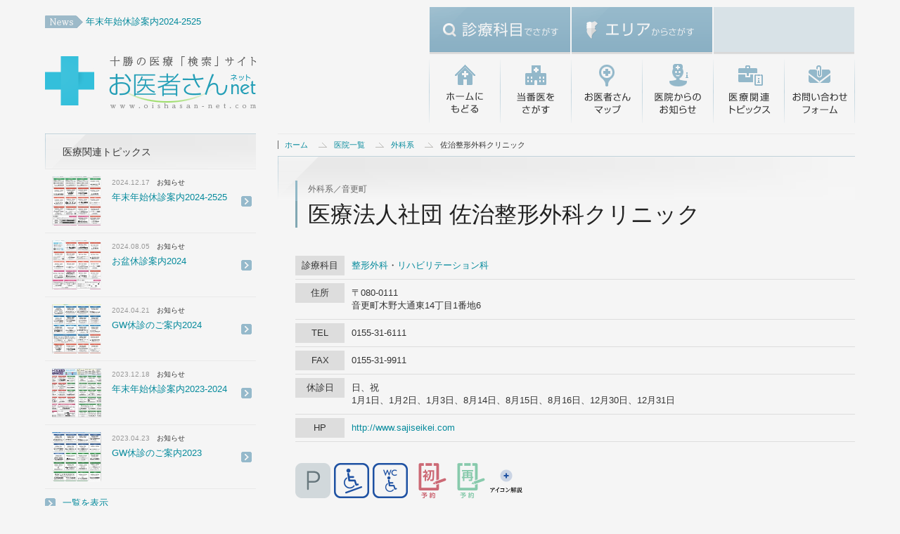

--- FILE ---
content_type: text/html
request_url: https://oishasan-net.com/md_detail.php?id=111
body_size: 22031
content:
<?xml version="1.0" encoding="UTF-8"?>
<!DOCTYPE HTML>
<html>
<head>

<!-- Google tag (gtag.js) -->
<script async src="https://www.googletagmanager.com/gtag/js?id=G-Q1DXWLGEFQ"></script>
<script>
  window.dataLayer = window.dataLayer || [];
  function gtag(){dataLayer.push(arguments);}
  gtag('js', new Date());

  gtag('config', 'G-Q1DXWLGEFQ');
</script>

<meta charset="UTF-8"/>
<meta name="description" content="北海道・十勝管内の病院・医院・クリニック・歯科を、診療科目・地域・当番医で検索できる地域に密着したインターネットサイト。" />
<meta name="keywords" content="北海道,十勝,帯広,当番医,救急,病院,医院,クリニック,歯科,診療科目" />
<meta property="og:image" content="http://oishasan-net.com/img/facebook/thumbnail.jpg" />
<meta name="format-detection" content="telephone=no"> 
<title>佐治整形外科クリニック | 十勝の医療「検索」サイト・お医者さんネット</title>
<link rel="start" href="http://oishasan-net.com/" title="Home" />
<link rel="apple-touch-icon-precomposed" href="http://oishasan-net.com/img/app/bookmarkicon.png">
<link rel="shortcut icon" type="image/x-icon" href="http://oishasan-net.com/favicon.ico" />

<!-- css -->
<script type="text/javascript">
<!--
var pagelayout='auto';
-->
</script>
<script src="js/css_control.js"></script>

<!-- js -->
<script src="js/jquery-1.10.2.min.js"></script>
<script src="js/jquery.easing.1.3.js"></script>
<script src="js/jquery_cookie.js"></script>
<script src="js/module.js"></script>

<!-- News用 -->
<script src="js/jquery.newsticker.js"></script> 
<script type="text/javascript">$(document).ready(function(){ $("#news").newsTicker(4500);});</script> 

</head>
<body id="data">

<!-- ラッパ -->
<div id="warp">

  <!-- ヘッダ -->
  <header>
    <h1><a href="index.php">十勝の医療「検索」サイト・お医者さんネット</a></h1>
    <h2>北海道・十勝の病院・医院・クリニック・歯科を、診療科目・地域・当番医で検索！</h2>
    <h3>お医者さんネットは、北海道・十勝の皆様に健康や医療に関する情報をご案内し、病院・医院・クリニック・歯科や医療に対する理解を深めて頂くことで、いつまでも元気で健康に暮らして頂きたいと考えています。</h3>

    <!-- SMナビ -->
	<div class="pc_non">
      <div id="pulldown">
        <h1>メインコンテンツ</h1>
        <div id="page_nav">
          <ul>
            <img src="img/nav/sm_pd.png"><strong></strong>
            <li><a href="md_list.php">お医者さんをさがす</a></li>
            <li><a href="emergency.php">当番医をさがす</a></li>
            <li><a href="category.php">診療科目一覧</a></li>
            <li><a href="map.php">お医者さんマップ</a></li>
<!-- 
            <li><a href="keyword.php">キーワード一覧</a></li>
 -->
            <li><a href="tp_list.php?type=user">医院からのお知らせ</a></li>
            <li><a href="tp_list.php?type=master">医療関連トピックス</a></li>
            <li><a href="outline.php">お医者さんネットとは</a></li>
            <li><a href="kiyaku.php">ご利用規約</a></li>
            <li><a href="link.php">リンク</a></li>
            <li><a href="contact.php">お問い合わせ</a></li>
          </ul>
        </div>
      </div>
    </div>
    <!-- SMナビ -->

  </header>
  <!-- ヘッダ -->
  <!-- 注目ニュース -->
  <section id="news_flash">
    <ul id="news">      <li><a href="tp_detail.php?id=204">年末年始休診案内2024-2525</a></li> 
      <li><a href="tp_detail.php?id=203">お盆休診案内2024</a></li> 
      <li><a href="tp_detail.php?id=202">GW休診のご案内2024</a></li> 
      <li><a href="tp_detail.php?id=201">年末年始休診案内2023-2024</a></li> 
      <li><a href="tp_detail.php?id=200">GW休診のご案内2023</a></li> 
</ul> 
  </section>
  <!-- 注目ニュース -->
  <!-- ナビ -->
  <nav>

    <!-- PCナビ -->
    <div id="pc_nav">
      <div id="container" class="inner"> 

        <!-- 診療科目から -->
        <div id="product01" class="section">
          <h1><img src="img/nav/tab_cat_cl.gif" alt="診療科目からさがす"></h1>
          <div class="detail">
            <ul>
              <li><span>－</span><a href="category.php">診療科目一覧</a></li><li><span>97</span><a href="md_list.php?type=menu_top&mscatid=2">内科系</a></li><li><span>44</span><a href="md_list.php?type=menu_top&mscatid=3">外科系</a></li><li><span>34</span><a href="md_list.php?type=menu_top&mscatid=4">小児科系</a></li><li><span>11</span><a href="md_list.php?type=menu_top&mscatid=5">眼科系</a></li><li><span>15</span><a href="md_list.php?type=menu_top&mscatid=6">耳鼻咽喉科系</a></li><li><span>8</span><a href="md_list.php?type=menu_top&mscatid=8">産婦人科系</a></li><li><span>23</span><a href="md_list.php?type=menu_top&mscatid=7">皮膚・泌尿器科系</a></li><li><span>13</span><a href="md_list.php?type=menu_top&mscatid=9">精神科系</a></li><li><span>110</span><a href="md_list.php?type=menu_top&mscatid=10">歯科系</a></li><li><span>14</span><a href="md_list.php?type=menu_top&mscatid=11">総合病院</a></li><li><span>42</span><a href="md_list.php?type=menu_top&mscatid=1">その他</a></li>
            </ul>
          </div>
        </div>
        <!-- 診療科目から -->

        <!-- エリアから -->
        <div id="product02" class="section">
          <h1><img src="img/nav/tab_area_cl.gif" alt="エリアからさがす"></h1>
          <div class="detail">
            <ul>
              <li><span>237</span><a href="map.php">お医者さんマップ</a></li><li><span>154</span><a href="md_list.php?type=top_main&zoneid=2">帯広</a></li><li><span>24</span><a href="md_list.php?type=top_main&zoneid=3">音更/士幌/上士幌</a></li><li><span>23</span><a href="md_list.php?type=top_main&zoneid=4">幕別/池田/豊頃/浦幌</a></li><li><span>15</span><a href="md_list.php?type=top_main&zoneid=5">芽室/清水/新得/鹿追</a></li><li><span>10</span><a href="md_list.php?type=top_main&zoneid=6">本別/足寄/陸別</a></li><li><span>11</span><a href="md_list.php?type=top_main&zoneid=7">中札内/更別/大樹/広尾</a></li><li><span>0</span><div>その他</div></li>
            </ul>
          </div>
        </div>
        <!-- エリアから -->

        <!-- キーワードから -->
<!-- 
        <div id="product03" class="section">
          <h1><img src="img/nav/tab_kw_cl.gif" alt="キーワードから"></h1>
          <div class="detail">
            <ul>
              <li><span>－</span><a href="keyword.php">キーワード一覧</a></li>
            </ul>
          </div>
        </div>
 -->
        <!-- キーワードから -->

      </div>
    </div>
    <!-- PCナビ -->

    <ul id="nav" class="cf">
      <li class="home"><a href="index.php">ホームにもどる</a></li>
      <li class="emergency"><a href="emergency.php">当番医をさがす</a></li>
      <li class="map"><a href="map.php">お医者さんマップ</a></li>
      <li class="tp_a"><a href="tp_list.php?type=user">医院からのお知らせ</a></li>
      <li class="tp_b"><a href="tp_list.php?type=master">医療関連トピックス</a></li>
      <li class="contact"><a href="contact.php">お問い合わせ</a></li>
    </ul>
  </nav>
  <!-- ナビ -->
  <!-- コンテナ -->
  <div id="conteiner" class="cf">
    <div id="contents" class="cf">

      <!-- メイン -->
      <div id="main">
        <div id="main_inner">

          <!-- パンくず -->
          <ol id="rout" class="cf">
            <li class="home"><a href="index.php">ホーム</a></li>
            <li><a href="md_list.php">医院一覧</a></li>
            <li><a href="md_list.php?mscatid=3">外科系</a></li>
            <li><div>佐治整形外科クリニック</div></li>
          </ol>
          <!-- パンくず -->

          <!-- ページタイトル -->
          <hgroup class="page_title">
            <h1>外科系／音更町</h1>
            <h2>医療法人社団 佐治整形外科クリニック</h2>
          </hgroup>
          <!-- ページタイトル -->

          <!-- ページ内容 -->
          <section>
            <div class="inner">


            <!-- データ --> 
            <article class="data_detail">
              <ul class="cf">
                <li><span>診療科目</span><a href="md_list.php?msid=14">整形外科</a>・<a href="md_list.php?msid=54">リハビリテーション科</a></li>
                <li><span>住所</span>〒080-0111<br />音更町木野大通東14丁目1番地6</li>
                <li><span>TEL</span>0155-31-6111</li>
                <li><span>FAX</span>0155-31-9911</li>
                <li><span>休診日</span>日、祝<br />1月1日、1月2日、1月3日、8月14日、8月15日、8月16日、12月30日、12月31日</li>
                <li><span>HP</span><a href="http://www.sajiseikei.com" target="_blank">http://www.sajiseikei.com</a></li>
              </ul>
                                        </article>
                        <!-- データ -->

            <!-- アイコン -->
            <div class="data_icon">
              <ul class="cf">
                <li><a href="md_list.php?type=detail_icon&mdflag_parking=1" class="toolTip"><span>駐車場があります</span><img src="img/common/icon_p.png" width="40" height="40" alt="駐車場あり"></a></li>
                <li><a href="md_list.php?type=detail_icon&mdflag_wcfree=1" class="toolTip"><span>車椅子利用者への配慮があります</span><img src="img/common/icon_universal.png" width="40" height="40" alt="車椅子利用者への配慮があります"></a></li>
                <li><a href="md_list.php?type=detail_icon&mdflag_wctoilet=1" class="toolTip"><span>車椅子対応トイレがあります</span><img src="img/common/icon_uniwc.png" width="40" height="40" alt="車椅子対応トイレがあります"></a></li>
                <li><a href="md_list.php?type=detail_icon&mdflag_ap1st=1" class="toolTip"><span>初診時の予約ができます</span><img src="img/common/icon_rv_first.png" width="40" height="40" alt="初診時の予約ができます"></a></li>
                <li><a href="md_list.php?type=detail_icon&mdflag_ap2nd=1" class="toolTip"><span>再診時の予約ができます</span><img src="img/common/icon_rv_again.png" width="40" height="40" alt="再診時の予約ができます"></a></li>

                <li><a href="data_icon.php" class="fancybox fancybox.iframe"><img src="img/common/icon_description.png" width="76" height="40" alt="アイコン解説"></a></li>
              </ul>
                          <p>予約無しでも受け付けます。<br />
予約専用電話(24時間)0155-31-6119</p>

            </div>
            <!-- アイコン -->

            <!-- 営業時間 --> 
            <article>
              <table>
                <tr>
                  <th width="30%" style="text-align:left">診療時間</th>
                  <th width="10%">月</th>
                  <th width="10%">火</td>
                  <th width="10%">水</td>
                  <th width="10%">木</td>
                  <th width="10%">金</td>
                  <th width="10%">土</td>
                  <th width="10%">日</td>
                </tr>
                <tr>
                  <th class="time">8:30～12:00</th>
                  <td>○<span style="color:#999999;"></span></td>
                  <td>○<span style="color:#999999;"></span></td>
                  <td>○<span style="color:#999999;"></span></td>
                  <td>○<span style="color:#999999;"></span></td>
                  <td>○<span style="color:#999999;"></span></td>
                  <td>○<span style="color:#999999;"></span></td>
                  <td>―<span style="color:#999999;"></span></td>
                </tr>
                <tr>
                  <th class="time">13:00～17:00</th>
                  <td>○<span style="color:#999999;"></span></td>
                  <td>○<span style="color:#999999;"></span></td>
                  <td>―<span style="color:#999999;"></span></td>
                  <td>○<span style="color:#999999;"></span></td>
                  <td>○<span style="color:#999999;"></span></td>
                  <td>―<span style="color:#999999;"></span></td>
                  <td>―<span style="color:#999999;"></span></td>
                </tr>
                <tr>
                  <th class="time">17：30～19：00</th>
                  <td>―<span style="color:#999999;"></span></td>
                  <td>○<span style="color:#999999;"></span></td>
                  <td>―<span style="color:#999999;"></span></td>
                  <td>―<span style="color:#999999;"></span></td>
                  <td>○<span style="color:#999999;"></span></td>
                  <td>―<span style="color:#999999;"></span></td>
                  <td>―<span style="color:#999999;"></span></td>
                </tr>

              </table>
            </article>
            <!-- 営業時間 -->


            <!-- Map -->
            <article class="data_map">
              <h1>佐治整形外科クリニックまでの交通アクセス</h1>
              <div class="frame_map">
                <div id="map_canvas" style="width:100%; height:360px;"></div>
              </div>
              <p class="link_blank"><a href="http://maps.google.com/maps?q=42.962619,143.207383" target="_blank">GoogleMapを表示</a></p>

            </article>
            <!-- Map -->
<!-- マップ用スクリプト -->
<script type="text/javascript" src="http://maps.google.com/maps/api/js?sensor=false"></script>
<style type="text/css">
<!--
#map_canvas img{
	-ms-interpolation-mode: none;
	max-width: none;
    height: none;
    height: none;
	vertical-align: none;
}
-->
</style>
<script type='text/javascript'>
function initialize(){
	var latlng=new google.maps.LatLng(42.962619,143.207383);

	var opts={
		zoom: 12,
		center: latlng,
		mapTypeId: google.maps.MapTypeId.ROADMAP
	};
	var map = new google.maps.Map(document.getElementById("map_canvas"), opts);

	var marker=new google.maps.Marker({
		position : latlng,
		title : "佐治整形外科クリニック",
		map: map
	});
}
google.maps.event.addDomListener(window, "load", initialize);
</script>
<!-- マップ用スクリプト -->

            </div>
          </section>
          <!-- ページ内容 -->

        </div>
      </div>
      <!-- メイン -->

      <!-- サイド -->
      <aside>

       <!-- 最新トピックス -->
        <section>
          <h1 class="title_txt">医療関連トピックス</h1>
          <ul class="link_box_01">

            <li>
              <a href="tp_detail.php?id=204"><img src="data/tp/000000/02/0000000204/img0_tn.jpg" alt="年末年始休診案内2024-2525" width="100" height="100" /></a>
              <time datetime="2024.12.17">2024.12.17</time><span>お知らせ</span>
              <p><a href="tp_detail.php?id=204">年末年始休診案内2024-2525</a></p>
            </li>
            <li>
              <a href="tp_detail.php?id=203"><img src="data/tp/000000/02/0000000203/img0_tn.jpg" alt="お盆休診案内2024" width="100" height="100" /></a>
              <time datetime="2024.08.05">2024.08.05</time><span>お知らせ</span>
              <p><a href="tp_detail.php?id=203">お盆休診案内2024</a></p>
            </li>
            <li>
              <a href="tp_detail.php?id=202"><img src="data/tp/000000/02/0000000202/img0_tn.jpg" alt="GW休診のご案内2024" width="100" height="100" /></a>
              <time datetime="2024.04.21">2024.04.21</time><span>お知らせ</span>
              <p><a href="tp_detail.php?id=202">GW休診のご案内2024</a></p>
            </li>
            <li>
              <a href="tp_detail.php?id=201"><img src="data/tp/000000/02/0000000201/img0_tn.jpg" alt="年末年始休診案内2023-2024" width="100" height="100" /></a>
              <time datetime="2023.12.18">2023.12.18</time><span>お知らせ</span>
              <p><a href="tp_detail.php?id=201">年末年始休診案内2023-2024</a></p>
            </li>
            <li>
              <a href="tp_detail.php?id=200"><img src="data/tp/000000/02/0000000200/img0_tn.jpg" alt="GW休診のご案内2023" width="100" height="100" /></a>
              <time datetime="2023.04.23">2023.04.23</time><span>お知らせ</span>
              <p><a href="tp_detail.php?id=200">GW休診のご案内2023</a></p>
            </li>


          </ul>
          <p class="link_a"><a href="tp_list.php?type=master">一覧を表示</a></p>
        </section>
       <!-- 最新トピックス -->

      </aside>
      <div class="clear"></div>
      <!-- サイド -->

    </div>
  </div>
  <!-- コンテナ -->

</div>
<!-- ラッパ -->

<!-- フッタ -->
<footer>
  <div id="ft_warp" class="cf">
    <div id="btn_top"><a href="#warp"></a></div>

    <!-- SNS -->
<!-- 
    <ul id="sns" class="cf">
      <li><a href="http://www.facebook.com/oishasannet"><img src="img/common/icon_fb.png" width="34" height="34" alt="Facebook"></a></li>
      <li><a href="https://twitter.com/oishasannet"><img src="img/common/icon_tw.png" width="34" height="34" alt="Twitter"></a></li>
      <li><a href="rss.php"><img src="img/common/icon_rs.png" width="34" height="34" alt="RSSフィード"></a></li>
    </ul>
 -->
    <!-- SNS -->

    <!-- メインカラム -->
    <div id="ft_contents">
      <div id="ft_contents_inner">
        <div id="display">表示：<a href="?id=111&pagelayout=sm" class="sm">モバイル</a><a href="?id=111&pagelayout=pc" class="pc">パソコン</a></div>
        <ul id="ft_nav" class="cf">
          <li><a href="outline.php">お医者さんnetとは</a></li>
          <li><a href="kiyaku.php">ご利用規約</a></li>
          <li><a href="link.php">リンク</a></li>
        </ul>
        <article id="copy">
          <a href="index.php"><img src="img/app/bookmarkicon.png" alt="#" width="370" height="370" /></a>
          <h1>「お医者さんnet（oishasan-net.com）」は十勝毎日新聞社が運営する、十勝管内の医療検索サイトです。十勝毎日新聞に掲載された医療情報を診療科目・地域・当番医で検索することが可能です。もちろんスマートフォンも対応しているので、いつでもどこでもアクセス。皆さまの健康のお役に立てるサイトを目指していきます。</h1>
          <hr class="hr_solid_15">
          <p>&copy; 十勝毎日新聞社・営業局. </p>
        </article>
      </div>
    </div>
    <!-- メインカラム -->

    <!-- サイドカラム -->
    <aside id="ft_col_side">
      <address>
        <div id="info_btn"><a href="contact.php">お問い合わせ</a></div>
<!-- 
        <div id="tel" class="pngfix">TEL 0155-23-2323</div>
 -->
        <p><strong>企画・制作 十勝毎日新聞社・営業局<br />
          </strong>〒080-8688 <br />
          北海道帯広市東1条南8丁目2番地<br />
          TEL 0155-23-2323<br />
          FAX 0155-24-9190<br />
          URL <a href="https://tokachi.co.jp/ad/" target="_blank">https://tokachi.co.jp/ad/</a></p>
      </address>
    </aside>
    <!-- サイドカラム -->

  </div>
</footer>
<!-- フッタ -->
<!-- fancyBox -->
<script src="js/jquery.mousewheel-3.0.6.pack.js"></script> 
<script type="text/javascript" src="source/jquery.fancybox.js?v=2.1.4"></script>
<link rel="stylesheet" type="text/css" href="source/jquery.fancybox.css?v=2.1.4" media="screen" />
<link rel="stylesheet" type="text/css" href="source/helpers/jquery.fancybox-thumbs.css?v=1.0.7" />
<script type="text/javascript" src="source/helpers/jquery.fancybox-thumbs.js?v=1.0.7"></script> 
<script type="text/javascript" src="source/helpers/jquery.fancybox-media.js?v=1.0.5"></script>
<script type="text/javascript">
    $(document).ready(function() {

    $('.fancybox').fancybox({
        padding: 0,
        openEffect : 'elastic',
        openSpeed  : 150,
        closeEffect : 'elastic',
        closeSpeed  : 150,
        closeClick : true,
        helpers : {
                overlay : null
                }
        });

    $('.fancybox-media')
        .attr('rel', 'media-gallery')
        .fancybox({
            openEffect : 'none',
            closeEffect : 'none',
            prevEffect : 'none',
            nextEffect : 'none',

            arrows : false,
            helpers : {
                media : {},
                buttons : {}
            }
        });

  });

</script>
<!-- fancyBox -->

<!-- Google -->
<script>
  (function(i,s,o,g,r,a,m){i['GoogleAnalyticsObject']=r;i[r]=i[r]||function(){
  (i[r].q=i[r].q||[]).push(arguments)},i[r].l=1*new Date();a=s.createElement(o),
  m=s.getElementsByTagName(o)[0];a.async=1;a.src=g;m.parentNode.insertBefore(a,m)
  })(window,document,'script','//www.google-analytics.com/analytics.js','ga');

  ga('create', 'UA-45331663-1', 'oishasan-net.com');
  ga('send', 'pageview');

</script>
<!-- Google -->
<!-- Facebook -->
<div id="fb-root"></div>
<script>(function(d, s, id) {
  var js, fjs = d.getElementsByTagName(s)[0];
  if (d.getElementById(id)) return;
  js = d.createElement(s); js.id = id;
  js.src = "//connect.facebook.net/ja_JP/all.js#xfbml=1";
  fjs.parentNode.insertBefore(js, fjs);
}(document, 'script', 'facebook-jssdk'));</script>
</body>
</html>


--- FILE ---
content_type: text/css
request_url: https://oishasan-net.com/pc.css
body_size: 159
content:
@charset "UTF-8";

@import url(css/body.css);
@import url(css/layouts.css);
@import url(css/page.css);
@import url(css/module.css);
@import url(css/font.css);

@import url(css/jquery.bxslider.css);
@import url(css/fotorama.css);


--- FILE ---
content_type: text/css
request_url: https://oishasan-net.com/css/body.css
body_size: 1969
content:
@charset "UTF-8";
/*---------------------------
- Last modify: 2012.0119
---------------------------*/

/* Yahoo fonts.css 2.7.0
http://developer.yahoo.net/yui/license.txt
- Font size Adjustment.
 http://developer.yahoo.com/yui/examples/fonts/fonts-size_source.php

*/ body     { *font-size:small; *font:x-small; margin:0px; padding:0px; font-family: "メイリオ", Meiryo, "ヒラギノ角ゴ Pro W3", "Hiragino Kaku Gothic Pro", Arial, Verdana, "ＭＳ Ｐゴシック", sans-serif; font-size:13px; line-height:1.231; }
*           { margin: 0; padding: 0; }
/* HTML5 */header, footer, section, aside, nav, article 
            { display: block; margin:0; padding:0; }

/* Link */
a:link      { color:#058a9c; text-decoration:none; }
a:visited   { color:#058a9c; text-decoration:none; }
a:hover     { color:#34b6c7; text-decoration:none; }
a img       { text-decoration:none; border-style: none; }

/* general params */
h1, h2, h3, h4, h5, h6, div, p, pre, ul, ol, dl, dt, dd, address, form, blockquote ,iframe {padding: 0px;display: block;margin: 0px;}
hr          { border:none; }
li          { list-style:none; }
table       { font-size:inherit; }
acronym, abbr { cursor:help; }
.clear      { clear: both; }
img         { border:none; vertical-align:bottom; text-align:right; -ms-interpolation-mode:bicubic; }
img         { max-width:100%; height:auto; width/***/:auto; /*IE8のみ適用*/ } 

/* Text */
p           { margin:10px 0 1em; font-size:100%; line-height:1.6em; text-align:justify ; text-justify:inter-ideograph; }
blockquote  { margin:1em 0 1em 0px; padding: 1px 20px; border:1px solid #ddd; color:#444; }
pre         { padding:10px 20px; border-left:6px solid #ddd; background-color:#f5f5f5; overflow: auto;width: 90%;_width: 95%; /* for IE6 */}
em          { font-weight:bold; font-style: normal; }

/* Clearfix */
.cf:after {content: ".";display: block;clear: both;height: 0;visibility: hidden;}
.cf {min-height: 1px;}
* html .cf {height: 1px;/*\*//*/height: auto;overflow: hidden;/**/}


--- FILE ---
content_type: text/css
request_url: https://oishasan-net.com/css/layouts.css
body_size: 24322
content:
@charset "utf-8";

.ベース ----------------------- {}

body       { color: #333; background:#f5f5f5;}
#warp      { position:relative; text-align:left; width:90%; margin:0 auto; min-width:951px; max-width:1199px; }
#conteiner { margin:0px auto;}
#contents  { width: 100%; margin:0px -331px 0px 0px; float:left; }

/* カラム設定 */
#main             { margin:0px 0px 0px -331px; width:100%; float:right; }
#main #main_inner { margin:0px 0px 0px  331px; position:relative; }
aside             { width:300px; float:left; }


.ヘッダ ----------------------- {}

header { position:relative; height:190px; }

/* ヘッダ：ロゴ */
header h1 a {
    position: absolute;
    height: 80px;
    width: 250px;
    top:80px;
    left:90px;
    background: url(../img/header/logo.png) no-repeat 0px 0px;
    text-indent:100%; 
    white-space:nowrap; 
    overflow:hidden;
    display: block;
}

header h2 {
    position: absolute;
    width:70px;
    height:70px;
    top:80px;
    left:0px;
    color:#666;
    background: url(../img/header/bg_day.png) no-repeat center center;
    text-indent:100%; 
    white-space:nowrap; 
    overflow:hidden;
}

/* ヘッダ：タイトル */
header h3 {
    width:600px;
    padding:10px 0px 10px 0px;
    margin: 10px 0px 0px 10px;
    font-size: 12px;
    line-height:14px;
    font-weight:normal;
    letter-spacing:0.06em;
    color:#666;
    display:none;
}


.ナビゲーション ----------------------- {}

nav {
    position:absolute;
    top:10px;
    right:0px;
    height:auto;
    width:606px;
}

/* Nav:メニュー */
nav #nav    { width:606px; float:right; z-index:2000; margin:75px 0px 0px 0px; }
nav #nav li { float:left; font-size: 16px; width:101px; height:90px; }

/* リンク設定 */
nav #nav a {
    width:101px;
    height:90px;
    display:block;
    background:url(../img/nav/nav.gif) no-repeat 0px 0px;
    display:block;
    text-indent:100%; 
    white-space:nowrap; 
    overflow:hidden;
}

nav #nav .home a      { background-position:   0px 0px; }
nav #nav .emergency a { background-position:-101px 0px; }
nav #nav .map a       { background-position:-202px 0px; }
nav #nav .tp_a a      { background-position:-303px 0px; }
nav #nav .tp_b a      { background-position:-404px 0px; }
nav #nav .contact a   { background-position:-505px 0px; }

/* リンク設定：hover */
nav #nav .home a:hover      { background-position:   0px -90px; }
nav #nav .emergency a:hover { background-position:-101px -90px; }
nav #nav .map a:hover       { background-position:-202px -90px; }
nav #nav .tp_a a:hover      { background-position:-303px -90px; }
nav #nav .tp_b a:hover      { background-position:-404px -90px; }
nav #nav .contact a:hover   { background-position:-505px -90px; }

/* リンク設定：アクティブ */
#home nav #nav .home a           { background-position:   0px -180px; }
#emergency nav #nav .emergency a { background-position:-101px -180px; }
#map nav #nav .map a             { background-position:-202px -180px; }
#tp_a nav #nav .tp_a a           { background-position:-303px -180px; }
#tp_b nav #nav .tp_b a           { background-position:-404px -180px; }
#contact nav #nav .contact a     { background-position:-505px -180px; }

/* リンク設定：hover */
#home nav #nav .home a:hover           { background-position:   0px -90px; }
#emergency nav #nav .emergency a:hover { background-position:-101px -90px; }
#map nav #nav .map a:hover             { background-position:-202px -90px; }
#tp_a nav #nav .tp_a a:hover           { background-position:-303px -90px; }
#tp_b nav #nav .tp_b a:hover           { background-position:-404px -90px; }
#contact nav #nav .contact a:hover     { background-position:-505px -90px; }


.PCナビゲーション ----------------------- {}

/* プルダウン：基本設定 */
#pc_nav          { position:absolute; top:0px; right:0px; width:606px; z-index:99999; background:url(../img/nav/bg.gif) no-repeat 0px 0px; }
#pc_nav .inner   { width:630px; margin: 0px auto;}
#pc_nav .section {
    position:relative;
    background:url(../img/nav/btn_down.png) no-repeat 0px bottom;
    width:200px;
    margin: 0px 1px;
    padding: 0px 0px 3px 0px;
    display:block;
    text-align:left;
    float:left;
}

#pc_nav .section h1 {
    height:64px;
    width:200px;
    margin:0px;
    padding:0px;
    display:block;
    position:relative;
}

#pc_nav .section h1 img {
    height:64px;
    width:200px;
}

/* プルダウン：リスト */
#pc_nav .detail { width:198px; border-left:1px solid #749eb5; border-right:1px solid #749eb5; background:#93b8ca;display:none;}
#pc_nav li      { position:relative; border-top:1px solid #749eb5;}

/* プルダウン：リンク設定 */
#pc_nav li a       { background: url(../img/common/link_cat.png) no-repeat 95% center; padding:15px; display:block; color:#fff; }
#pc_nav li a:hover { background-color:#82acc2; }
#pc_nav li span {
    position:absolute;
    top:19px;
    right:30px;
    font-family: Arial, Helvetica, sans-serif;
    font-size:11px;
    line-height:1em;
    width: 25px;
    color:#fff;
    text-align:center;
    border:none;
}

/* プルダウン：リンクなし */
#pc_nav li div  { background: url(../img/common/link_cat.png) no-repeat 95% center; padding:15px; display:block; color:#b8dede; }


.パンくず -----------------------{}

#rout {
    border-top:1px solid #e9e9e9;
    width: auto;
    margin:0px auto 0px auto;
    font-size:85%;
    line-height:1em;
    background: url(../img/common/bt_rout.gif) no-repeat 0px 0px;
}

#rout li        { float:left; width:auto; margin:5px 5px 5px 5px; }
#rout li.home a { background:none; display: block; padding: 5px 5px 5px 5px;}
#rout li a , #rout li div {
    float:left;
    width:auto;
    display: block;
    background: url(../img/common/icon_rout.gif) no-repeat 0px center;
    padding:5px 5px 5px 22px;
}


.注目ニュース ----------------------- {}

#news_flash   { position:absolute; top:20px; left:0px; margin:0px 0px 0px 0px; width:35%; height:20px; overflow:hidden;}
#news         { line-height:1.4em; font-size:100%; }
#news li      { padding:2px 0px 2px 58px; background:url(../img/common/icon_look.gif) no-repeat 0px center;}


.メイン ----------------------- {}

/* メイン：共通 */
#main section  { position:relative; margin:0px 0px 35px 0px;}
#main section .link_more        { position:absolute; top:20px; right:0px; width:110px;}
#main section .link_more a span { font-family:Arial, Helvetica, sans-serif; font-weight:bold; margin:0px 5px; font-size:14px; line-height:12px }
#main section .link_more a {
    background: url(../img/common/link_b.png) no-repeat 90% center #e4eaed;
    border:1px solid #d3dde2;
    font-size: 12px;
    line-height:12px;
    padding: 7px 25px 7px 15px;
    display:block;
    -webkit-border-radius: 14px;
       -moz-border-radius: 14px;
            border-radius: 14px;

}

/* PR:スマホ */
#pr_sm { display:none; }

/* メイン：スライド */
#main #slider            { position:relative; padding:0px 5px; background:url(../img/slider/bg.png) no-repeat 0px 20px ; }
#main #slider #slider_cover {
    position:absolute;
    top:20px;
    left:0px;
    background:url(../img/common/progress.gif) no-repeat center 145px #f5f5f5;
    width:100%;
    height:100%;
    display:block;
    z-index:9999;
}
#main #slider h1         { margin:0px 0px 7px -5px; font-size:1px; line-height:1em;}
#main #slider li         { padding:0px;}
#main #slider li .box    { float:left; width:33.33%; position:relative; }
#main #slider li .box a  { padding:10px; margin:2px; display:block; background:#fff; border:1px solid #eee;}
#main #slider li .box h1 { margin:10px 0px 5px 0px; font-size: 85%; line-height:1.4em; font-weight:normal; }
#main #slider li .box h2 { margin: 5px 0px 5px 0px; font-size:108%; line-height:1.4em; font-weight:bold;}
#main #slider li .box p  { margin: 5px 0px 5px -0.5em; font-size: 93%; line-height:1.4em; color:#999; }

/* メイン：スライド：カテゴリ */
#main #slider li .cat   { position:absolute; top:22px; right:3px; width:105px; z-index:4;}
#main #slider li .cat a { width:105px; height:12px; margin:0px; padding:8px 0px; color:#fff; text-align:center; font-size:12px; line-height:1em; font-weight:normal; background:none; border:none;}

/* カテゴリの色 */ 
.na , .na a , 
.ge , .ge a , 
.sn , .sn a , 
.gn , .gn a , 
.zi , .zi a , 
.hh , .hh a , 
.sf , .sf a , 
.se , .se a , 
.ha , .ha a , 
.sg , .sg a , 
.ec , .ec a { color:#fff;} /* 共通 */

.na , .na a { background:#52a7e0;} /* 内科系 */
.ge , .ge a { background:#3cc6ab;} /* 外科系 */
.sn , .sn a { background:#ea9143;} /* 小児科 */
.gn , .gn a { background:#6395b8;} /* 眼科系 */
.zi , .zi a { background:#69c893;} /* 耳鼻咽頭科系 */
.sf , .sf a { background:#cb6d8d;} /* 産婦人科系 */
.hh , .hh a { background:#7798ad;} /* 皮膚・泌尿器科系 */
.se , .se a { background:#93ca7d;} /* 精神科系 */
.ha , .ha a { background:#a67fa6;} /* 歯科系 */
.ec , .ec a { background:#bfcc66;} /* その他 */
.sg , .sg a { background:#8c9ba2;} /* 総合 */


.メイン：お医者さんを探す ----------------------- {}

/* カテゴリリスト */
#cat_list       { margin:15px 0px 25px 0px ;}
#cat_list ul    { font-size: 100%;line-height: 1.4em; }
#cat_list ul li { position:relative; padding:0px; float:left; width:32.33%; margin:0.5%; }
#cat_list ul li a , 
#cat_list ul li div {
    background: url(../img/common/link_cat.png) no-repeat 96% center;
    padding: 15px;
    display:block;
}
#cat_list ul li a:hover  { opacity:0.5; filter:alpha(opacity:50); -ms-filter:"alpha( opacity=50 )"; padding: 15px; background:url(../img/common/link_cat.png) no-repeat 96% center #666; }
#cat_list ul li a span , 
#cat_list ul li div span {
    position:absolute;
    top:19px;
    right:30px;
    font-family: Arial, Helvetica, sans-serif;
    font-size:11px;
    line-height:1em;
    width: 25px;
    color:#fff;
    text-align:center;
    border:none;
}

/* フォーム */

#form   { position:relative; margin:18px 0px 50px 0px; }
#form p { clear:both; }
#form label {
    float:left;
    padding: 5px 5px 5px 10px;
    width:120px;
    display:block;
    margin-right:15px;
    background:#d8e3e8;
    border-left:1px solid #bbd1dc;
    font-size:12px;
    line-height:20px;
}

#form .menu_select { 
    width:300px;
    padding:6px;
    height:32px;
    border:2px solid #bbd1dc;
}

#form input {
    width:284px;
    border:2px solid #bbd1dc;
    padding:6px;
    -webkit-border-radius: 0px;
       -moz-border-radius: 0px;
            border-radius: 0px;
}

#form textarea {
    width:420px;
    border:2px solid #bbd1dc;
    padding:5px;
    overflow:auto;
    -webkit-border-radius: 0px;
       -moz-border-radius: 0px;
            border-radius: 0px;
}

/* フォーム：画像認証 */
#form .form_sec { position:relative; margin:20px 0px; padding:15px 15px 15px 150px; background:#eee; border:1px solid #ddd; -webkit-border-radius:10px; -moz-border-radius:10px; border-radius:10px; }
#form .form_sec label { position:absolute; top:15px; left:15px; float:none; background: none; border:none;}
#form .form_sec img   { border:1px solid #ddd; margin-right:10px;}
#form .form_sec input { margin-top:10px;}
#form .form_sec button.sec_btn { width:auto; padding:10px; border:1px solid #ddd; font-family: "メイリオ", Meiryo, "ヒラギノ角ゴ Pro W3", "Hiragino Kaku Gothic Pro", Arial, Verdana, "ＭＳ Ｐゴシック", sans-serif; font-size:13px; line-height:1.231; }

/* フォーム：ホーム用ボタン */
#form p.submit {
    clear:both;
    width:128px;
    margin:0px;
}

#form button {
    width:128px;
    border: 1px solid #5a5250;
    padding: 3px 10px 3px 10px;
    color:#666;
    cursor:pointer;
    text-align:center;
    font-size:16px;
    background-color:#fff;
    font-family: "ＭＳ Ｐ明朝", "MS PMincho", "ヒラギノ明朝 Pro W3", "Hiragino Mincho Pro", serif;
}

/* フォーム：ホーム用ボタン */
#home #form p.submit {
    position:absolute;
    top:0px;
    left:465px;
    clear:both;
    width:128px;
    margin:0px;
}

#home #form button {
    width:128px;
    border: 1px solid #5a5250;
    padding: 3px 10px 3px 10px;
    color:#666;
    cursor:pointer;
    text-align:center;
    font-size:16px;
    background-color:#fff;
    font-family: "ＭＳ Ｐ明朝", "MS PMincho", "ヒラギノ明朝 Pro W3", "Hiragino Mincho Pro", serif;
}

/* フォーム：条件検索用ボタン */
#search_box { padding:0px 0px 0px 25px;}
#search_box #form p.submit {
    position:absolute;
    top:0px;
    left:465px;
    clear:both;
    width:128px;
    margin:0px;
}

#search_box #form button {
    width:128px;
    border: 1px solid #5a5250;
    padding: 3px 10px 3px 10px;
    color:#666;
    cursor:pointer;
    text-align:center;
    font-size:16px;
    background-color:#fff;
    font-family: "ＭＳ Ｐ明朝", "MS PMincho", "ヒラギノ明朝 Pro W3", "Hiragino Mincho Pro", serif;
}

/* フォーム：スタイル無効 */
#form input.style_no {
    width:auto;
    border:none;
    padding:6px;
}

/* フォームチェック：dlリスト */
#form dl.checkform {
    margin:30px 0px 0px 0px;
    line-height: 1.8em;
    overflow: hidden;
    position: relative;
    zoom:1;
}

#form dl.checkform dt {
    width: 150px;
    font-size:11px;
    font-weight: normal;
    text-align:center;
    background: #eee;
    color:#666;
    letter-spacing:0.2em;
}

#form dl.checkform dd { margin: -1.8em 0px 20px 170px;}
#form dl.checkform dl strong { font-size:120%;margin:0px 2px;}


.お医者さんネットとは ----------------------- {}

#home_outline p { padding:0px 0px 0px 25px;border-left:1px solid #eee; }


.サイド ----------------------- {}

aside section { padding: 0px 0px 35px 0px; }

/* サイド：救急当番医 */
aside h1.title_emrgency {
    margin:0px 0px 0px 0px;
    padding:0px 0px 4px 0px;
    background:url(../img/nav/btn_down.png) repeat-x 0px bottom;
}

/* サイド：救急当番医：固定パーツ */
aside div.look {
    background:url(../img/aside/look.gif) no-repeat 0px 0px;
    margin:15px 0px 0px 0px;
    width:268px;
    height:180px;
    text-indent:100%; 
    white-space:nowrap; 
    overflow:hidden;
    display: block;
}
aside #side_slider p.look { margin:0px 0px 0px 53px; border:none; padding:0px; background:none; }


.CMCリンク ----------------------- {}

#cmc               { position:relative; display:flex; flex-wrap:wrap; background: url(../img/base/bg.gif) repeat 0px 0px #d8e3e8; border:1px solid #d3dde2; padding:0px 4% ; margin-top:30px; }
#cmc hgroup        { width:25%; padding:40px; box-sizing:border-box;}
#cmc hgroup h2     { font-size:100%; line-height:1.4em; font-weight:normal; margin:20px 0px 0px 0px ; text-align:left; text-align:justify ; text-justify:inter-ideograph; }
#cmc .cmc_box      { width:23%; padding:1% 1% 30px 1%; margin:30px 1%; background:#fff; border:1px solid #d3dde2; height:auto; box-sizing: border-box; }
#cmc .cmc_box h1   { font-size: 83%; font-weight:normal; text-align:center; line-height:1.6em; margin:10px 10px 5px 10px; }
#cmc .cmc_box h2   { font-size:108%; text-align:center; line-height:1.4em; }
#cmc p             { font-size: 85%; font-weight:normal; text-align:center; line-height:1.6em; margin:10px; }


.フッタ ----------------------- {}

/* ベース */
#ft_warp           { position:relative; border-top:1px solid #d3dde2; text-align:left; width:90%; margin:0 auto; padding: 30px 0px 40px 0px; min-width:951px; max-width:1199px; }
#ft_contents       { width:100%; float:left; margin-right:-330px; } 
#ft_contents_inner { margin-right:330px; position:relative; text-align:left;}


/* 表示形式 */
footer #display   { margin: 0px 0px 20px 0px; }
footer #display a { 
    padding: 2px 5px 2px 5px;
    margin:0px 5px;
    border:1px solid #ddd;
    background:#eee;
    -webkit-border-radius: 4px;
       -moz-border-radius: 4px;
         -o-border-radius: 4px;
            border-radius: 4px;
}

footer #display a:hover { 
    background: #ddd;
    border-top:1px solid #ccc;
}

footer #display .pc {
    background:#ddd;
    border-top:   1px solid #ccc;
    border-right: 1px solid #eee;
    border-bottom:1px solid #eee; 
    border-left:  1px solid #ccc; 
}

/* SNS */
footer ul#sns    { position:absolute ;top:15px; right:0px; width:135px; background:url(../img/footer/sns_title.gif) no-repeat 0px 0px; padding:0px 0px 0px 165px; }
footer ul#sns li { float:left; width:34px; height:34px; margin: 0px 10px 0px 0px; }

/* フッターメニュー */
footer ul#ft_nav { margin: 0px 0px 20px 0px; }
footer ul#ft_nav li {
    float:left;
    font-size:93%;
    line-height:1.8em;
    background: url(../img/common/link_a.png) no-repeat 0px center;
    margin: 0px 20px 0px 0px;
    padding-left: 20px;	
}

/* Footer:サイド */
#ft_col_side { width:300px; float:right; font-style: normal; position:relative; }
#ft_col_side address {
    margin:  10px 0px 25px 0px;
    padding:25px 0px 0px 0px;
    display: block;
    font-style: normal;
}

#ft_col_side address #info_btn   { background: url(../img/footer/btn_info.gif) repeat-x center top #93b8ca; height: 36px; width: 300px; }
#ft_col_side address #info_btn a {
    font-size: 12px;
    line-height:16px;
    letter-spacing:0.2em;
    color: #fff;
    background: url(../img/common/link_a.png) no-repeat 96% center;
    height: 16px;
    width: 280px;
    padding: 10px;
    text-align: center;
    display: block;
}

#ft_col_side address #tel{
    background: url(../img/footer/tel.png) no-repeat center top;
    text-indent: -9999px;
    height: 55px;
    width: 300px;
    display:block;
    border-bottom:1px solid #ddd;
}

/* Footer:メインカラム */
footer #copy    { position:relative;}
footer #copy h1 { font-size:100%; line-height:1.6em; font-weight:normal; margin-left:150px; }
footer #copy p  { margin:0px 0px 0px 150px; color:#999;}

footer .hr_solid_15 { background: url(../img/common/hr_solid.gif) repeat-x left center; margin-left:150px; }
footer #copy img    {
    position: absolute;
    top:0px;
    left:0px;
    height:120px;
    width:120px;
    -webkit-border-radius: 12px;
       -moz-border-radius: 12px;
            border-radius: 12px;
    -webkit-box-shadow: 0px 1px 4px rgba( 0, 0, 0, 0.2 );
       -moz-box-shadow: 0px 1px 4px rgba( 0, 0, 0, 0.2 );
            box-shadow: 0px 1px 4px rgba( 0, 0, 0, 0.2 );
}


/* ページ先頭へ */
footer #btn_top   { position: fixed; bottom:3px; right:3px; z-index:20; display:block; width:24px; height:86px; }
footer #btn_top a { display:block; width:24px; height:86px; background:url(../img/footer/btn_up.gif) no-repeat 0px 0px; }
footer #btn_top   { display:none; }


.サイドスライダー ----------------------- {}

/* カスタマイズ */
aside #emg_box        { width:298px; }
aside #emg_box h1     { border-left:3px solid #e8554e; padding:10px 15px; margin:10px 0px 15px 0px; background:#efefef; font-size:131%; line-height:1em;}
aside #emg_box h2     { border:none; border-bottom:1px solid #eee ; padding:0px 0px 15px 0px; margin:0px 0px 15px 0px; font-size:93%; line-height:1.4em; font-weight:normal; text-align:center;}
aside #emg_box h3     { border-left:3px solid #e8554e; padding:0px 15px; font-size:123.1%; line-height:1.4em; color:#e8554e; margin:15px 0px;}
aside #emg_box .inner p      { padding:15px 25px 15px 15px; border-top:1px solid #eee; border-bottom:1px solid #eee; background: url(../img/common/link_b_no.png) no-repeat 96% center #f9f9f9; display:block; margin:-1px 0px 0px 0px;}
aside #emg_box .inner p.look { padding:0px 0px 0px 52px; border:none; background:none; display:block; margin:0px;}
aside #emg_box .inner a      { padding:15px 25px 15px 15px; border-top:1px solid #eee; border-bottom:1px solid #eee; background: url(../img/common/link_b.png) no-repeat 96% center #f9f9f9; display:block; margin:-1px 0px 0px 0px;}
aside #emg .inner a:hover    { background-color:#f8f8f8;}

aside #emg_box .inner {
    border:1px solid #f1c5c3;
    border-top:none;
    background:#fff;
    padding:1px 15px 25px 15px;
    width:268px;
}

aside #emg_title {
    text-align: center;
    padding:0px;
    overflow:hidden;
    width:298px;
    border:1px solid #f1c5c3;
    border-bottom:none;
}

aside #emg_title a       { height:75px; display:block; background: url(../img/common/link_b.png) no-repeat 92% center #fff; }
aside #emg_title a:hover {background: url(../img/common/link_b.png) no-repeat 92% center #f8f8f8; }

aside #emg_title a div {
    float:left;
    font-family:Arial, Helvetica, sans-serif;
    width:36%;
    margin: 0px;
    padding: 17px 0px 0px 0px;
    line-height:30px;
    font-size:26px;
    text-align:center;
    display:block;
    color:#666;
}

aside #emg_title a p {
    margin: 0px;
    padding:24px 40px 0px 0px;
	font-size:93%;
	color:#e8554e;
}

aside #emg_title .sat   { color:#33bfdb; }
aside #emg_title .sun   { color:#e8554e; }
aside #emg_title a span {
    line-height:14px;
    font-size:12px;
    padding:2px 0px 5px 0px;
    display:block;
	font-family: "メイリオ", Meiryo, "ヒラギノ角ゴ Pro W3", "Hiragino Kaku Gothic Pro", Arial, Verdana, "ＭＳ Ｐゴシック";
}



/* カスタマイズ※使わなくなった */
aside #side_slider        { width:298px; }
aside #side_slider .inner { padding:0px 15px 25px 15px; }
aside #side_slider h1     { border-left:3px solid #e8554e; padding:10px 15px; margin:15px 0px 15px 0px; background:#efefef; font-size:131%; line-height:1em;}
aside #side_slider h2     { border:none; border-bottom:1px solid #eee ; padding:0px 0px 15px 0px; margin:0px 0px 15px 0px; font-size:93%; line-height:1.4em; font-weight:normal; text-align:center;}
aside #side_slider h3     { border-left:3px solid #e8554e; padding:0px 15px; font-size:123.1%; line-height:1.4em; color:#e8554e; margin:15px 0px;}
aside #side_slider p      { padding:15px 25px 15px 15px; border-top:1px solid #eee; border-bottom:1px solid #eee; background: url(../img/common/link_b_no.png) no-repeat 96% center #f9f9f9; display:block; margin:-1px 0px 0px 0px;}
aside #side_slider .inner a       { padding:15px 25px 15px 15px; border-top:1px solid #eee; border-bottom:1px solid #eee; background: url(../img/common/link_b.png) no-repeat 96% center #f9f9f9; display:block; margin:-1px 0px 0px 0px;}
aside #side_slider .inner a:hover { background-color:#f8f8f8;}
aside #side_slider .bx-controls-direction { display:none; }

aside .bx-wrapper .bx-viewport {
    border:1px solid #f1c5c3;
    border-top:none;
    left:0px;
    background:#fff;
            box-shadow:none;
       -moz-box-shadow:none;
    -webkit-box-shadow:none;
}

aside #bx-pager {
    text-align: center;
    padding:0px;
    overflow:hidden;
    width:299px;
    border-top:1px solid #f1c5c3;
    border-right:1px solid #f1c5c3;
    background:#f6f6f6;
}

aside #bx-pager a {
    float:left;
    font-family:Arial, Helvetica, sans-serif;
    width:33.33%;
    margin: 0px 0px 0px 0px;
    padding: 8px 0px 0px 0px;
    line-height:30px;
    font-size:26px;
    text-align:center;
    display:block;
    background: url(../img/aside/bg_tab.gif) no-repeat 0px bottom #ededed;
    color:#666;
}

aside #bx-pager a.sat , aside #bx-pager a:active.sat , aside #bx-pager a:hover.sat { color:#33bfdb; }
aside #bx-pager a.sun , aside #bx-pager a:active.sun , aside #bx-pager a:hover.sun { color:#e8554e; }
aside #bx-pager a span {
    line-height:14px;
    font-size:12px;
    padding-bottom:12px;
    display:block;
}

aside #bx-pager a:hover  { background: url(../img/aside/line_emergency.gif) repeat-y 0px 0px #f6f6f6; }
aside #bx-pager a.active { background: url(../img/aside/line_emergency.gif) repeat-y 0px 0px #fff; }


--- FILE ---
content_type: text/css
request_url: https://oishasan-net.com/css/page.css
body_size: 23551
content:
@charset "utf-8";

section .inner { padding: 20px 0px 20px 25px;}

.ページタイトル ----------------------- {}

.page_title    { padding: 35px 25px 15px 25px; background:url(../img/common/bg_title_a.gif) no-repeat 0px 0px ; }
.page_title h1 { font-weight:normal; font-size:12px; line-height:1.2em; color:#666; margin:0px; padding:5px 0px 10px 15px; border-left:3px solid #91b8c7; displan: block; }
.page_title h2 { font-weight:normal; font-size:32px; line-height:1.2em; color:#222; margin:0px; padding:0px 0px  0px 15px; border-left:3px solid #81a7b3; displan: block; }

section .inner h2 {
    font-size:123.1%;
    line-height:1.5em;
    letter-spacing:0.05em;
    font-weight:normal;
    padding:0px 0px 0px 15px;
    margin:25px 0px 10px 1px;
    color:#333;
    border-left:1px solid #81a7b3;
}

.救急当番医 ----------------------- {}

/* カレンダー */
#calendar               { width:300px; float:right; margin:-70px 0px 20px 30px; padding:2%; background:#fff; border:1px solid #ddd;}
#calendar table         { width:100%; font-size:16px; line-height:1em; font-family:Arial, Helvetica, sans-serif; border-collapse: collapse; border-spacing: 0; border: 2px solid #fff; background-color:#fff; }
#calendar td            { padding:0px; color:#47332C; border:2px solid #fff; color:#333; width:14.28%;}
#calendar th.title      { background:url(../img/common/calendar_title.gif) no-repeat center bottom #eee; }
#calendar th            { padding:4px; color:#333; text-align:center; background-color:#eee;  }
#calendar th span       { margin:0px 3px; font-size:11px; font-weight:normal; font-family: "メイリオ", Meiryo, "ヒラギノ角ゴ Pro W3", "Hiragino Kaku Gothic Pro", Arial, Verdana, "ＭＳ Ｐゴシック", sans-serif; }
#calendar th.red , 
#calendar th.week , 
#calendar th.blue       { font-size:11px; font-weight:normal; font-family: "メイリオ", Meiryo, "ヒラギノ角ゴ Pro W3", "Hiragino Kaku Gothic Pro", Arial, Verdana, "ＭＳ Ｐゴシック", sans-serif; }
#calendar th.red        { color:#e8554e;  }
#calendar th.week       { color:#111; }
#calendar th.blue       { color:#4b61b5; }
#calendar td a , 
#calendar td span       { text-align: center; padding:10px; display:block; }
#calendar td span.non   { background:#eee; color:#eee; }
#calendar td span.end   { background:#eee; color:#999; }
#calendar td a          { text-decoration:underline; }
#calendar td.red        { background-color:#ffd0d0; }
#calendar td.blue       { background-color:#dfeeff; }
#calendar td.active     { background-color:#f3cd33; }

#calendar th.prevButton a { width:100%; height:36px; background:url(../img/common/link_prev.png) no-repeat 50% 50% #eee; text-indent:100%; white-space:nowrap; overflow:hidden; display:block; }
#calendar th.nextButton a { width:100%; height:36px; background: url(../img/common/link_next.png) no-repeat 50% 50% #eee; text-indent:100%; white-space:nowrap; overflow:hidden; display:block; }
#calendar th.prevButton a:hover , #calendar th.nextButton a:hover { background-color:#d6e1e6; }

/* カレンダー:説明 */
#calendar .description  { margin:10px 0px 0px 0px; font-size:12px; line-height:1em; color:#666;}
#calendar .description .active , 
#calendar .description .blue , 
#calendar .description .red    { float:left; display:block; margin:0px 12px 0px 0px; padding:0px 0px 0px 4px;}
#calendar .description .active { border-left:12px solid #f3cd33;}
#calendar .description .red    { border-left:12px solid #ffd0d0;}
#calendar .description .blue   { border-left:12px solid #dfeeff;}

/* 救急当番医ブロック */
#emergency section article { position:relative; margin:15px 0px; border:1px solid #ddd; padding:20px 35px 35px 170px; background:#fff;}

/* 救急当番医ブロック:年月日 */
#emergency .day_box { position: absolute; top:35px; left:35px; border:4px solid #ddd; display:block; text-align: center; width:  100px; height: 100px; font-family: 'Lato', sans-serif; color: #333;}
#emergency .red     { color:#e8554e; }
#emergency .blue    { color:#4b61b5; }

#emergency .day_box .year { width:100px; font-size:14px; line-height: 1em; padding: 10px 0px 0px 0px; display:block; }
#emergency .day_box .day  { width:100px; font-size:38px; line-height: 1em; padding:  6px 0px 0px 0px; display:block; }
#emergency .day_box .week { width:100px; font-size:14px; line-height:12px; padding:  6px 0px 0px 0px; display:block; font-family: "メイリオ", Meiryo, "ヒラギノ角ゴ Pro W3", "Hiragino Kaku Gothic Pro", Arial, Verdana, "ＭＳ Ｐゴシック", sans-serif; }

/* 救急当番医ブロック:テキスト */
#emergency section article h1      { border-left:3px solid #e8554e; padding:10px 15px; margin:15px 0px 15px 0px; background:#efefef; font-size:131%; line-height:1em;}
#emergency section article h2      { border:none; border-bottom:1px solid #eee; padding:0px 0px 15px 0px; margin:0px 0px 15px 0px; font-size:100%; line-height:1.4em; font-weight:normal; }
#emergency section article h3      { border-left:3px solid #e8554e; padding:0px 15px; font-size:123.1%; line-height:1.4em; color:#e8554e; margin:15px 0px;}
#emergency section article p       { padding:15px 25px 15px 15px; border-top:1px solid #eee; border-bottom:1px solid #eee; background: url(../img/common/link_b_no.png) no-repeat 96% center #f9f9f9; display:block; margin:-1px 0px 0px 0px;}
#emergency section article a       { padding:15px 25px 15px 15px; border-top:1px solid #eee; border-bottom:1px solid #eee; background: url(../img/common/link_b.png) no-repeat 96% center #f9f9f9; display:block; margin:-1px 0px 0px 0px;}
#emergency section article a:hover { background-color:#f8f8f8;}


.診療科目別リスト ----------------------- {}

/* 科目リスト */
.category_list dl     { line-height: 1.4em;}
.category_list dt     { width:32.4%; margin:0.4%;}
.category_list dt a   { position: relative; background: url(../img/common/link_cat.png) no-repeat 96% center; padding:5% 2% 5% 4%; display:block; font-size:121%; letter-spacing:0.1em; }

.category_list dd   { margin: 0px 0px 40px 0%; padding:0px; text-align: justify ; text-justify: inter-ideograph;}
.category_list dd a { position: relative; width:30.5%; background: url(../img/common/link_cat_bk.png) no-repeat 96% center #ddd; padding:2% 0.5% 2% 1.5%; display:block; float:left; margin:0.4%; font-size:108%; }

.category_list dt a span , 
.category_list dd a span {
    position:absolute;
    top:38%;
    right:25px;
    font-family: Arial, Helvetica, sans-serif;
    font-size:11px;
    line-height:1em;
    width: 25px;
    color:#666;
    text-align:center;
    border:none;
 }
 .category_list dt a span { color:#fff;}

 /* リンク無し */
 .category_list dt div span { color:#fff;}
 .category_list dd div span { 
    position:absolute;
    top:38%;
    right:25px;
    font-family: Arial, Helvetica, sans-serif;
    font-size:11px;
    line-height:1em;
    width: 25px;
    color:#999;
    text-align:center;
    border:none;
 }
 
 .category_list dd div {position: relative; width:30.5%; background: url(../img/common/link_cat_no.png) no-repeat 96% center #ddd; padding:2% 0.5% 2% 1.5%; display:block; float:left; margin:0.4%; font-size:108%; color:#999;}


.医院（データ）リスト ----------------------- {}

.data_list    { padding:0px 0px 0px 20px;}
.data_list li {
    position: relative;
    border:2px solid #c7ced1;
    margin:0.6%;
    width:27.4%;
    float:left;
    padding: 50px 2% 10px 2%;
    height:200px;
    -webkit-border-radius: 4px;
       -moz-border-radius: 4px;
            border-radius: 4px;
}
.data_list .cat    { position:absolute; top:10px; right:-2px; width:100px; z-index:4;}
.data_list .cat a  { width:100px; height:12px; margin:0px; padding:8px 0px; color:#fff; text-align:center; font-size:12px; line-height:1em; font-weight:normal;  display:block;}

.data_list .pr     { float:right; width:70px; margin:0px 0px 10px 10px; }
.data_list .pr a p { margin:0px; width:60px; background:#eee; text-align:center;padding:5px; display:block; border-bottom:1px solid #c7ced1; }

.data_list h1      { font-size: 116%; line-height:1.4em; margin: 0px 0px 10px 0px; color:#666: padding:10px 0px 0px 0px; }
.data_list h2      { margin: -2px 0px 10px 0px; }
.data_list h2 a    { font-size:11px; line-height:2em; font-weight:normal; background:#ededed; width:auto; margin:0px 2px 0px 0px; padding:3px 4px;}
.data_list p       { font-size:93%;  line-height:1.4em; margin: 5px 0px 5px 0px; color:#666; word-break:break-all; }

/* リストレイアウト */
#list_select           { padding:25px 0px 25px 25px; height:30px; width:100%; }
.list_layout , 
.list_rearrange        { display:block;margin-right:20px;height:30px; float:left;}
.list_layout h2 , 
.list_rearrange h2     { font-size:93%; line-height:30px;  font-weight:normal;float:left; display:block; height:30px;}
.list_layout select ,
.list_rearrange select { float:left; display:block; padding:5px; border:2px solid #ddd; -webkit-border-radius: 2px; -moz-border-radius: 2px; border-radius: 2px; height:30px;}
.list_layout select option , 
.list_rearrange select option { padding:5px 5px; display:block;}


.医院詳細データ ----------------------- {}

/* データ:詳細 */
.data_detail ul         { padding: 20px 0pxx; font-size:100%; line-height:1.4em; margin:0px 0px 25px 0px; }
.data_detail ul li      { position:relative; padding: 10px 0px 10px 80px; border-bottom:1px solid #ddd; }
.data_detail ul li span { position:absolute; top:5px; left:0px; background:#ddd; width:60px; padding:5px; text-align:center; }

/* データ:営業時間 */

#data table    { line-height:1.6em; width:100%; border-collapse: collapse; border-spacing: 0; border: 1px solid #ddd; margin-bottom:10px; }
#data table th , 
#data table td { padding:10px; color:#333; background:#fff; }
#data table th { border:1px solid #bbd1dc; color:#333; text-align:left; background-color:#d8e3e8; text-align:center; }
#data table th.time { border:1px solid #ddd; font-size:123.1%; font-weight: bold; font-family:Arial, Helvetica, sans-serif; background:#eee; text-align:left; }
#data table td { border:1px solid #ddd; color:#333;font-size:123.1%; font-weight: bold; text-align:center; }

/* PRページ */
#data .data_pr    { width:44%; float:right; margin:-11px 0px 25px 0px; }
#data .data_pr h1 { font-size:116%; line-height:1.4em; font-weight:normal; margin:10px 0px 8px 0px; }
#data .data_pr p  { font-size: 93%; line-height:1.4em; font-weight:normal; color:#666;  }

/* 補足説明 */
#data .supplement    { background:#d8e3e8; padding:25px; margin:25px 0px; border:1px solid #bbd1dc;}
#data .supplement h1 { font-size:116%; line-height:1.2em; font-weight:normal; margin:0px 0px 10px 0px; }

/* マップ */
#data .data_map         { background:#f4f3f0; padding:25px 25px 22px 25px; margin:25px 0px; border:1px solid #dfdbd4;}
#data .data_map h1      { font-size:116%; line-height:1.2em; font-weight:normal; margin:0px 0px 10px 0px; }
#data .data_map .link_blank a { background: url(../img/common/link_blank.gif) no-repeat 15px center #e3e0da; padding: 10px 20px 10px 35px;}
#data .data_map .link_blank a  a:hover { background: url(../img/common/link_blank.gif) no-repeat 15px center #dfdbd4; padding: 10px 20px 10px 35px;}

/* アイコン */
.data_icon        { margin:0px 0px 25px 0px; }
.data_icon ul     { padding: 0px; }
.data_icon li     { float:left; margin:5px 5px 5px 0px; padding:0px; border:none; width:50px; }
.data_icon li img { width:50px; height:50px; }

/* アイコン説明 */
.toolTip { position: relative; }
.toolTip span{
    display: block;
    background: url(../img/common/tooltip.png) no-repeat left bottom;
    color: #111;
    text-decoration: none;
    position: absolute;
    bottom: 55px;
    left: 1px;
    padding: 10px 10px 15px 10px;
    visibility: hidden;
    width: 120px;
	height:75px;
}
a.toolTip:hover ,
a.toolTip:hover span { color:#111; visibility:visible; z-index:100; }



.PRページ ----------------------- {}

#pr #contents  { width: 100%; margin:0px 0px 0px -331px; float:right; }

/* カラム設定 */
#pr #main             { margin:0px -331px 0px 0px; width:100%; float:left; }
#pr #main #main_inner { margin:0px  331px 0px 0px; position:relative; background:#eee; }
#pr aside             { width:300px; float:right; }

/* フォトライブラリ */
#photos { width:100%; height:360px; position:relative; margin-bottom:30px;}

/* パンくず */
#pr #rout { border-top:1px solid #c0d1d9; background: url(../img/common/bg_stone.jpg) repeat 0px 0px;}

/* タイトル設定 */
#pr .page_title    { padding: 20px 25px 15px 25px; background: url(../img/common/bg_stone.jpg) repeat 0px -40px;}

/* リード */
#pr .pr_read               { padding:30px 30px 50px 30px; background:url(../img/common/bg_stone.jpg) repeat 0px 0px; border-bottom:1px solid #d9e1e4;}
#pr .pr_read h1     { margin:10px 0px 0px 0px; font-weight:normal; font-size:26px; line-height:1.4em; color:#3e5c65; }
#pr .pr_read p.read { margin:10px 0px 35px 0px; color:#3e5c65; }
#pr .pr_read .col_left     { width:30%; }
#pr .pr_read .col_right    { width:66%; }
#pr .pr_read .col_right h1 { margin:30px 0px 15px 0px; padding:0px 0px 8px 0px; font-size:121%; line-height:1.2em; font-weight:bold; color:#3e5c65; border-bottom:2px solid #91b8c7; }
#pr .pr_read .clear        { height:20px;}

/* データ*/
#pr .pr_data  { padding:30px;}

/* マップ */
#pr .data_map         { background:#f4f3f0; padding:25px 25px 22px 25px; margin:25px 0px; border:1px solid #dfdbd4;}
#pr .data_map h1      { font-size:116%; line-height:1.2em; font-weight:normal; margin:0px 0px 10px 0px; }
#pr .data_map a       { background: url(../img/common/link_blank.gif) no-repeat 15px center #e3e0da; padding: 10px 20px 10px 35px;}
#pr .data_map a:hover { background: url(../img/common/link_blank.gif) no-repeat 15px center #dfdbd4; padding: 10px 20px 10px 35px;}

/* サイドタイトル */
#pr .title_tp { background:url(../img/topics/title_pr.gif) no-repeat 0px 0px ; padding:50px 0px 20px 56px; font-size:108%; line-height:1.4em; font-weight:normal; }


.キーワード ----------------------- {}

#keyword h1 { font-size:100%; background: url(../img/common/icon_kw.png) no-repeat 0px 1px; padding: 3px 0px 3px 20px; font-weight:normal; margin:0px; }
ul.tag      { font-size:85%; margin: 5px 0px 5px 0px; }
ul.tag li   { float:left; width:auto; margin: 5px 5px 0px 0px; border:none;}
ul.tag li a { padding:5px; display:block; background-color: #eee; }

/* データ・PRの場合 */
#data_tag                           { margin:10px 0px 25px 0px;}
#data_tag h1                        { font-size:100%; background: url(../img/common/icon_kw.png) no-repeat 0px 1px; padding: 3px 0px 3px 20px; font-weight:normal; margin:0px; }
#data ul.tag , #pr ul.tag           { font-size:85%; margin: 5px 0px 5px 0px; padding:0px;  }
#data ul.tag li , #pr ul.tag li     { float:left; width:auto; margin: 5px 5px 0px 0px; border:none; padding:0px; }
#data ul.tag li a , #pr ul.tag li a { padding:5px; display:block; background-color: #eee; }


.RSSフィード ----------------------- {}

#rss ul    { margin-bottom:25px; border-top:1px solid #f2ece7; }
#rss ul li {
    background: url(../img/rss/rss.png) no-repeat 35px 25px;
    padding: 15px 0px 15px 90px;
    border-bottom:1px solid #f2ece7;
}


.お医者さんマップ ----------------------- {}

#map #form      { margin:15px 0px;}
#map .frame_map { 
    border:1px solid #ddd;
    background:#eee;
    margin:0px 0px 25px 0px;
    padding:30px;
    -webkit-border-radius: 6px;
       -moz-border-radius: 6px;
            border-radius: 6px;
}

/* チェックボックス */ 
#map #checkt_list       { margin:15px 0px 25px 0px ;}
#map #check_list ul    { font-size: 100%;line-height: 1.4em; }
#map #check_list ul li { position:relative; padding:0px; float:left; width:32.33%; margin:0.5%; }
#map #check_list ul li a , 
#map #check_list ul li div {
    background: url(../img/common/link_cat.png) no-repeat 96% center;
    display:block;
}
#map #check_list ul li a:hover  { opacity:0.5; filter:alpha(opacity:50); -ms-filter:"alpha( opacity=50 )"; padding: 15px; background:url(../img/common/link_cat.png) no-repeat 96% center #666; }
#map #check_list ul li a span , 
#map #check_list ul li div span {
    position:absolute;
    top:19px;
    right:25px;
    font-family: Arial, Helvetica, sans-serif;
    font-size:11px;
    line-height:1em;
    width: 25px;
    color:#fff;
    text-align:center;
    border:none;
}

#map #check_list ul li div {
    background: url(../img/common/link_cat_no.png) no-repeat 96% center;
    display:block;
}

#map #check_list ul li input {
	position:absolute;
    top:17px;
	left:14px;
}

/* チェックボックス：ラベル */ 
#check_list ul li a,label {
	cursor:pointer;
    padding:15px 15px 15px 35px;
	display:block;
}


.写真リスト ----------------------- {}

#main #photo_list { position:relative; margin-top:15px; padding:34px 0px 34px 34px; border:1px solid #ddd;
    -webkit-border-radius:10px;
       -moz-border-radius:10px;
            border-radius:10px;
}
#photo_list li   { width: 100%; overflow: hidden;  }
#photo_list li   { float: left; width:162px; height:170px; text-align: center;}
#photo_list li a {
    dispaly: block;       /* IE6/7用 */
    display: table-cell;  /* IE6/7では無視「 */
    width: 142px;
    height: 142px;
    vertical-align: middle;
    zoom: 1;
}

#photo_list li a img {
    vertical-align: middle;
    max-height:142px;
    max-width:142px;
}

#photo_list .vg {  /* IE6/7の高さ中央揃えに使用 */
	visibility: hidden;
	height: 140px;
	vertical-align: middle;
	zoom: 1;
}

#photo_list li time {
    font-size:85%;
	color:#666;
    margin:5px 0px 20px 0px;
	text-align:center;
	width:142px;
	font-family:Arial, Helvetica, sans-serif;
}


.お問い合わせ ----------------------- {}

#contact #form .submit button {
	font-family: "メイリオ", Meiryo, "ヒラギノ角ゴ Pro W3", "Hiragino Kaku Gothic Pro", Arial, Verdana, "ＭＳ Ｐゴシック", sans-serif; font-size:13px; line-height:1.231;
	margin-left:151px;
    width:299px;
    border: 2px solid #999;
    background:url(../img/form/bg_btn.gif) no-repeat center left;
    padding: 10px;
    color:#333;
    cursor:pointer;
    text-align:center;
    font-size:12px;
}


.リンク ----------------------- {}

#link h3     { font-size:120%; font-weight:normal; margin:30px 0px 0px 0px; background:url(../img/common/bg_title_a.gif) no-repeat -1px 0px ;padding:12px; color:#333; }
#link .left  { width:48%; }
#link .right { width:48%; }
#link dt     { background: url(../img/common/hr_dot.gif) repeat-x left top; font-weight: bold; padding: 12px 5px 0px 15px;}
#link dd     { font-size:90%; color:#666; padding:5px 5px 15px 50px; line-height: 150%;}
#link dt a   { background:url(../img/common/link_blank.gif) no-repeat 2px 5px; display:block; padding:5px 5px 5px 35px; }


.サイドPR ----------------------- {}

/* タイトル */
h1.title_pr {
    border-top:1px solid #e9e9e9;
    width: auto;
    margin:0px auto 0px auto;
    font-size:85%;
    line-height:1em;
    background: url(../img/common/bt_rout.gif) no-repeat 0px 0px;
}

h1.title_pr span { float:left; width:auto; margin:5px 5px 5px 10px; padding:5px 5px 5px 5px;  display:block; }
h1.title_pr a    { float:left; width:auto; margin:5px 5px 5px 0px;  padding:5px 5px 5px 22px; display:block; background:url(../img/common/icon_rout.gif) no-repeat 0px center; font-weight:normal; }

/* ベース */
#side_pr    { width:100%; position:relative; }
#side_pr a  { padding:10px; display:block; background:#fff; border:1px solid #eee;}
#side_pr h1 { margin:10px 0px 5px 0px; font-size: 85%; line-height:1.4em; font-weight:normal; }
#side_pr h2 { margin: 5px 0px 5px 0px; font-size:108%; line-height:1.4em; font-weight:bold;}
#side_pr p  { margin: 5px 0px 5px -0.5em; font-size: 93%; line-height:1.4em; color:#999; }

/* カテゴリ */
#side_pr .cat   { position:absolute; top:22px; right:0px; width:85px; z-index:4;}
#side_pr .cat a { width:85px; height:12px; margin:0px; padding:8px 0px; color:#fff; text-align:center; font-size:12px; line-height:1em; font-weight:normal; background:none; border:none;}


.サイドナビ -----------------------{}

/* サイドナビ：リスト */
#page_nav ul    { font-size: 100%; line-height: 1.4em; border-top:none; margin-bottom:25px; border-bottom:1px solid #c0d1d9; border-right :1px solid #c0d1d9;}
#page_nav ul li { position:relative; padding:0px; border-left :1px solid #c0d1d9; background:url(../img/common/bg_grd.gif) repeat-x 0px bottom; }
#page_nav ul li img {
    float:left;
    width:40px;
    height:40px;
    margin:-3px 8px 5px -3px;
}

#page_nav ul li a {
    border-top:1px solid #c0d1d9;
    background: url(../img/common/link_b.png) no-repeat 275px center;
    padding: 12px 55px 12px 20px;
    display:block;
}

#page_nav ul li a:hover { background-color:#eee; }
#page_nav ul li a span {
    position:absolute;
    top:13px;
    right:30px;
    font-family: Arial, Helvetica, sans-serif;
    font-size: 10px;
    line-height: 12px;
    padding: 4px;
    width: 25px;
    color:#927d6d;
    text-align:center;
    background:#ddd;
    border:none;
    display:block;
    -webkit-border-radius: 6px;
       -moz-border-radius: 6px;
            border-radius: 6px;
}

/* サイドナビ：入れ子設定 */

#page_nav ul li div.title_sub { color:#666; padding: 12px 55px 12px 20px; }
#page_nav ul ul        { border:none;margin: 0px 0px 0px 50px;}
#page_nav ul ul li     { border-left:none; background:none; }
#page_nav ul ul li a   { background: url(../img/common/link_b.png) no-repeat 225px center;}
#page_nav ul ul li div { background: url(../img/common/link_b_no.png) no-repeat 225px center;}

/* サイドナビ：アクティブ */
#page_nav ul li.on { border-left:1px solid #000; }

/* サイドナビ：リンク無 */
#page_nav ul li div {
    border-top:1px solid #c0d1d9;
    background: url(../img/common/link_b_no.png) no-repeat 275px center;
    padding: 12px 55px 12px 20px;
    display:block;
    color:#CCC;
}

#page_nav ul li div span {
    position:absolute;
    top:13px;
    right:30px;
    font-family: Arial, Helvetica, sans-serif;
    font-size: 10px;
    line-height: 12px;
    padding: 4px;
    width: 25px;
    color:#999;
    text-align:center;
    background:#ddd;
    border:none;
    display:block;
    -webkit-border-radius: 6px;
       -moz-border-radius: 6px;
            border-radius: 6px;
}

/* サイドナビ：画像リスト */

.thumb_list h1 {
    font-size:123.1%;
    line-height:1.5em;
    letter-spacing:0.05em;
    font-weight:normal;
    padding:0px 0px 0px 15px;
    margin:25px 0px 10px 1px;
    color:#333;
    border-left:1px solid #81a7b3;
}
.thumb_list ul        { border:none; overflow:hidden; padding:5px 0px 0px 0px; }
.thumb_list ul li     { position:relative; float:left; width:32.3%; padding:0.5%; }
.thumb_list ul li img { float:none; width:auto; height:auto; margin:0px; }
.thumb_list ul li a   { border:none; background:none; padding:0; display:block; }
.thumb_list ul li a:hover { background-color:#eee; }





--- FILE ---
content_type: text/css
request_url: https://oishasan-net.com/css/module.css
body_size: 18457
content:
@charset "utf-8";


.レイアウト ---------{}

.col_left  { float:left; width:47%; }
.col_right { float:right; width:47%; }


.要素の非表示 -----------------------{}

/* PC用 */
.pc_non {display:none;}


.リンク -----------------------{}

/* テキスト */
.link_a a     { background: url(../img/common/link_a.png) no-repeat 0px center; padding-left:25px; margin-right:5px; display:block;}
.link_b a     { background: url(../img/common/link_b.png) no-repeat 2px center; padding-left:10px; margin-right:5px; display: block;}
.link_blank a { background: url(../img/common/link_blank.gif) no-repeat left center; padding-left: 25px;}

/* テキストボタン */
.link_btn_a     { background: url(../img/common/link_btn_a.gif) repeat-x 0px bottom #a9c6d4;}
.link_btn_a a   { background: url(../img/common/link_a.png) no-repeat 10px center; padding: 10px 10px 10px 35px; display: block; width:auto; color:#FFF;}
.link_btn_pdf a { font-size:12px; line-height:20px; background:url(../img/common/icon_pdf.gif) no-repeat 0px 0px #ebebeb; padding:5px 5px 5px 25px; display:block;}

/* 電話番号 */
.icon_tel { font-weight:bold; font-family:Arial, Helvetica, sans-serif; color:#F66; font-size:15px; padding:0px 0px 0px 15px; background:url(../img/common/icon_tel.gif) no-repeat 0px center;}
aside.icon_tel { font-weight:bold; font-family:Arial, Helvetica, sans-serif; color:#F66; font-size:15px; padding:0px 0px 0px 20px; background:url(../img/common/icon_tel.gif) no-repeat 5px center;}

.リンクボックス ---------{}

/* 01:中 */
#main .link_box_01 { font-size:116%}
.link_box_01       { border-top:1px solid #e9e9e9;}
.link_box_01 li    {
    position: relative;
    border-bottom:1px solid #e9e9e9;
    height:70px;
    padding: 10px 20px 10px 10px;
    background:url(../img/common/link_a.png) no-repeat 98% center;
}

.link_box_01 li .new {
    position:absolute;
    top:-9px;
    left:-7px;
    width:88px;
    height:17px;
    background:url(../img/common/icon_new.png) no-repeat 0px 0px;
    display:block;
    z-index:100;
}

.link_box_01 li img { float:left; height:70px; width:70px; margin:0px 15px 0px 0px; }
.link_box_01 time   { font-size: 80%; line-height:150%; margin: 10px 0px 0px 0px; color:#999; }
.link_box_01 span   { font-size: 80%; line-height:150%; margin: 10px 10px 0px 10px; }
.link_box_01 p      { font-size:100%; line-height:1.4em; margin: 5px 10px 0px 0px; color:#666; }

/* 02:小 */
.link_box_02 {}
.link_box_02 li {
    position:relative;
    height:50px;
    border-top:1px solid #e9e9e9;
    position: relative;
    padding: 10px 20px 10px 0px;
    background:url(../img/common/link_a.gif) no-repeat 98% center;
}

.link_box_02 li .new {
    position:absolute;
    top:2px;
    left:10px;
    width:58px;
    height:17px;
    background:url(../img/common/icon_new_s.png) no-repeat 0px 0px;
    display:block;
    z-index:100;
}

.link_box_02 li img { height:50px; width:50px; top:10px; left:18px; position:absolute; }
.link_box_02 time   { font-size: 80%; line-height:1.8em; margin:0px 0px 0px 80px; color:#999; }
.link_box_02 span   { font-size: 80%; line-height:1.8em; margin:0px 10px 0px 10px; }
.link_box_02 p      { font-size:100%; line-height:1.2em; margin:5px 10px 0px 80px; }


.ulリスト -----------------------{}

/* ディスク */
ul.point_disc li{
    background: url(../img/common/icon_disc.gif) no-repeat 0 0.6em;
    padding: 3px 0px 3px 15px;
    display: block;
    margin: 0px 0px 0.5em 0px;
    line-height:1.4em;
}


.ol_リスト -----------------------{}

ol.ol_number ,
ol.ol_alpha { padding:0px; margin:20px;}

/* 数字 */
ol.ol_number  li {
    background:none;
    list-style-type: decimal;
    padding: 0px;
    margin-bottom:0.5em;
    line-height:1.4em;
}

/* ABC */
ol.ol_alpha  li {
    background:none;
    list-style-type: upper-alpha;
    padding:0px;
    line-height:1.4em;
}


.フレーム・枠 -----------------------{}

.frame_look { border:1px solid #a99284; padding:5px; width:auto; background:#fff; text-align:center; margin-bottom:20px;}


.ボックスレイアウト -----------------------{}

/* 4つ並列 */
.layout_box4 { overflow: hidden; margin:25px 0px; color:#92694c; }
.layout_box4 article { 
    width:20%;
    padding:0px 2.5%;
    border-left:1px solid #cccccc;
    margin-left:-1px;
    float:left;
    padding-bottom: 32767px;
    margin-bottom: -32767px;  
}
.layout_box4 article.first { border-left:none;}


.フロート設定 -----------------------{}

.left { float:left; }
.right{ float:right; }

/* BOX内：左右カラム */
.cl_right { width:48%; float:right; margin-bottom:15px; }
.cl_left  { width:48%; float:left;  margin-bottom:15px; }


.hr設定 -----------------------{}

.hr_dot_15{ background:url(../img/common/hr_dot.gif) repeat-x left center; height:15px; text-indent:-9999px; }
.hr_dot_25{ background:url(../img/common/hr_dot.gif) repeat-x left center; height:25px; text-indent:-9999px; }
.hr_solid_15 { background:url(../img/common/hr_solid.gif) repeat-x left center; height:15px; text-indent:-9999px; }
.hr_solid_25 { background:url(../img/common/hr_solid.gif) repeat-x left center; height:25px; text-indent:-9999px; }


.イメージフロート設定 -----------------------{}

img.img_center { margin:15px auto 15px auto;display: block; }
div.img_center { margin:15px auto 15px auto;display: block;background-color:#eee;border:1px solid #ddd; }

img.img_left   { float:left;margin:0px 15px 15px 0px;display: block; }
div.img_left   {
    float:left;
    margin:0px 15px 15px 0px;
    color:#666;
    display: table;
    width: 200px;
    *width: auto; /* for IE7 and below */
 }

img.img_right { float:right;margin:0px 0px 15px 15px;display: block; }
div.img_right {
    float:right;
    margin:0px 0px 15px 15px;
    color:#666;
    display: block;
    max-width:40%;
    *width: auto; /* for IE7 and below */
 }

div.img_left p , div.img_right p , div.img_center p {
    font-size:85%;
    margin:0px;
    padding: 5px 5px 0px 5px;
}


.タイトル設定 -----------------------{}

h1.title_a , 
h2.title_a ,
h3.title_a { padding:18px 25px 15px 25px; background:url(../img/common/bg_title_a.gif) no-repeat 0px 0px ; margin-bottom:0px; }

h1.title_txt , 
h2.title_txt ,
h3.title_txt { padding:18px 25px 15px 25px; background:url(../img/common/bg_title_a.gif) no-repeat 0px 0px ; margin-bottom:0px; font-size:108%; font-weight:normal; }

.hr_plus     { background:url(../img/common/hr_plus.gif) repeat-x 6px 13px;}
.hr_plus img { height:19px ;}


.dl_リスト-----------------------{}

/* A */

dl.data_a  { line-height: 1.8em;}
.data_a dt { margin-bottom: 0px; width:9em; background-color:#eee; text-align:center; font-size:10px; }
.data_a dd { margin: -1.8em 0px 10px 8em; }


.テーブル-----------------------{}

/* A */
.table_theme_a table {
    line-height:1.6em;
    width:100%;
    border-collapse: collapse;
    border-spacing: 0;
    border: 1px solid #d6c4b7;
    margin-bottom:10px;
}

.table_theme_a table th, td {
    padding:10px;
    color: #47332C;
}

.table_theme_a table th {
    border: 1px solid #d6c4b7;
    color: #333;
    text-align:left;
    background-color:#f7f2ea;
}

.table_theme_a table td	{
    border: 1px solid #d6c4b7;
    color: #333;
}


.トピックヘッダ ----------------------- {}

#tp_header {
    margin: 0px 0px 35px 0px;
    position: relative;
}

/* リスト:タイトル */
.inner #tp_header h1 { margin-left:95px; }


/* リスト:カテゴリ */
#tp_header #cat {
    position:absolute;
    top:0px;
    left:0px;
    width:72px;
    height:20px;
    font-size:10px;
    line-height:1em;
    font-weight:normal;
    text-align:center;
}

#tp_header #cat a {
    height:20px;
    background:#93b8ca;
    color:#000;
    padding:5px 0px 0px 0px;
    display:block;
             border-top-left-radius: 4px; 
         -moz-border-radius-topleft: 4px;
     -webkit-border-top-left-radius: 4px; 
            border-top-right-radius: 4px;
        -moz-border-radius-topright: 4px;
    -webkit-border-top-right-radius: 4px;
}

#tp_header .fb , #tp_header .tw { width:90px;}

/* リスト:年月日 */
#tp_header time {
    position: absolute;
    top:20px;
    left:0px;
	background:#fff;
    border:1px solid #ddd;
    display:block;
    text-align: center;
    width: 70px;
    height: 50px;
    font-family: 'Lato', sans-serif;
    color: #93b8ca;
             border-bottom-left-radius: 4px; 
         -moz-border-radius-bottomleft: 4px;
     -webkit-border-bottom-left-radius: 4px; 
            border-bottom-right-radius: 4px;
        -moz-border-radius-bottomright: 4px;
    -webkit-border-bottom-right-radius: 4px;
}

#tp_header time .year {
    width: 70px;
    font-size: 10px;
    line-height: 12px;
    padding: 5px 0px 2px 0px;
    display:block;
}

#tp_header time .day {
    width: 70px;
    font-size: 26px;
    line-height: 26px;
    padding-bottom: 6px;
    display:block;
}

/* リスト:データ */
#tp_header ul {
    margin: 10px 0px 0px 95px;
    height:30px;
}

#tp_header ul li {
    float:left;
    margin-right:20px;
    height:30px;
}

#tp_header ul .tag {
    font-size:85%;
    background: url(../img/common/icon_kw.png) no-repeat 0px 1px;
    padding: 2px 0px 0px 20px;
}

#tp_header ul .tag a , 
#tp_header ul .tag a:visited {
    background-color:#eee;
    display:block;
    padding: 2px 5px 2px 5px;
    margin: 0px 2px;
    float:left;
    -webkit-border-radius: 2px;
       -moz-border-radius: 2px;
            border-radius: 2px;
}


.記事レイアウト ----------------------- {}

/* A:画像中央 */
#layout_a .img_01 , 
#layout_a .img_02 , 
#layout_a .img_03 , 
#layout_a .img_04 , 
#layout_a .img_05 {
    padding: 10px 0px 10px 0px;
    text-align:center;
}

#layout_a .txt_01 , 
#layout_a .txt_02 , 
#layout_a .txt_03 , 
#layout_a .txt_04 , 
#layout_a .txt_05 {
    padding: 10px 0px 10px 0px;
}

/* B:画像右寄せ */
#layout_b .img_01 , 
#layout_b .img_02 , 
#layout_b .img_03 , 
#layout_b .img_04 , 
#layout_b .img_05 {
    float:right;
    padding: 25px 0px 20px 20px;
    width:40%;
    z-index:1000;
}

#layout_b .txt_01 , 
#layout_b .txt_02 , 
#layout_b .txt_03 , 
#layout_b .txt_04 , 
#layout_b .txt_05 {
    width:100%;
    padding:15px 0px 0px 0px ;
}

/* C:画像左寄せ */
#layout_c .img_01 , 
#layout_c .img_02 , 
#layout_c .img_03 , 
#layout_c .img_04 , 
#layout_c .img_05 {
    float:left;
    width:40%;
    padding: 25px 20px 20px 0px;
    z-index:1000;
}

#layout_c .txt_01 , 
#layout_c .txt_02 , 
#layout_c .txt_03 , 
#layout_c .txt_04 , 
#layout_c .txt_05 {
    width:100%;
    padding:15px 0px 0px 0px ;
}

/* D:画像中央縮小 */
#layout_d .img_01 , 
#layout_d .img_02 , 
#layout_d .img_03 , 
#layout_d .img_04 , 
#layout_d .img_05 {
    padding: 15px 18% 15px 18%;
    text-align:center;
}

#layout_d .txt_01 , 
#layout_d .txt_02 , 
#layout_d .txt_03 , 
#layout_d .txt_04 , 
#layout_d .txt_05 {
    padding: 10px 0px 10px 0px;
}

/* IE7ハック */
*:first-child+html #layout_b .img_01 , 
*:first-child+html #layout_b .img_02 , 
*:first-child+html #layout_b .img_03 , 
*:first-child+html #layout_b .img_04 , 
*:first-child+html #layout_b .img_05 , 
*:first-child+html #layout_c .img_01 , 
*:first-child+html #layout_c .img_02 , 
*:first-child+html #layout_c .img_03 , 
*:first-child+html #layout_c .img_04 , 
*:first-child+html #layout_c .img_05 {
	zoom:1;
}

*:first-child+html #layout_b .txt_01 , 
*:first-child+html #layout_b .txt_02 , 
*:first-child+html #layout_b .txt_03 , 
*:first-child+html #layout_b .txt_04 , 
*:first-child+html #layout_b .txt_05, 
*:first-child+html #layout_c .txt_01 , 
*:first-child+html #layout_c .txt_02 , 
*:first-child+html #layout_c .txt_03 , 
*:first-child+html #layout_c .txt_04 , 
*:first-child+html #layout_c .txt_05 {
	display:inline;
}


.余白 ----------------------- {}

.pad5  { padding: 5px; }
.pad15 { padding:15px; }
.pad25 { padding:25px; }
.pad50 { padding:50px; }


.コメント ----------------------- {}

/* タブ */
#tab li        { font-family: Arial, Helvetica, sans-serif; float:left; width:50%; padding: 10px 0px 10px 0px; list-style:none; cursor:pointer; background:#93b8ca; text-align:center; }
#tab li.select { background:#ddd; }
#tab li span   { padding: 1px 5px 1px 5px; font-size:12px; line-height:12px; font-weight:bold; background-color:#fff; margin-left:5px; -webkit-border-radius: 10px; -moz-border-radius: 10px; border-radius: 10px;}

/* コメント */
#comment , #comment_form   { position: relative; margin-top:20px; background:#ddd; }
.disnon                    { display: none; }
.content_wrap              { clear:left; width:100%; height:auto; background:#ddd; }
#page .content_wrap .inner { padding:25px; }
.content_wrap article      { margin: 0px 0px 12px 0px; padding:5px 0px 6px 40px; background:url(../img/common/icon_cmt.gif) no-repeat 0px 10px; border-bottom:1px solid #eae0d4; }
.content_wrap article time { font-size:85%; margin:5px 0px; color:#999; }
#main section .content_wrap article h1 { font-family: "メイリオ", Meiryo, "ヒラギノ角ゴ Pro W3", "Hiragino Kaku Gothic Pro", Arial, Verdana, "ＭＳ Ｐゴシック", sans-serif; font-size:100%; font-weight:normal; color:#963; margin:0px; }
#page .content_wrap .inner h2  { font-size:100%; font-weight:normal; margin: 20px 0px 0px 0px;}

/* フォーム */
.content_wrap form     { border:none; }
.content_wrap fieldset { border:none; }
.content_wrap dl    { margin:20px 0px 0px 0px; line-height: 1.8em;}
.content_wrap dl dt { margin-bottom:0px; width:9em; background:#e6dad1; text-align:center; font-size:10px; padding:0px;}
.content_wrap dl dd { margin: -2.1em 0px 10px 9em; font-size:85%; color:#666;}
.content_wrap input , 
.content_wrap textarea  { margin:0px 10px 0px 0px; padding:4px; border:1px solid #97755e;}
.content_wrap .at       { margin:8px 0px; font-size:85%; color:#666;}
.content_wrap .sec_img  { margin: 0px 15px 0px 0px; width:100px; height:40px; float:left; padding:5px 6px; background:#e7e7e7; border:1px solid #cacaca;}
.content_wrap .sec_txt  { float:left; margin:0px; }
.content_wrap .sec_txt input  { margin:5px 0px; }
.content_wrap .form_btn { clear:both; padding:15px 0px 0px 0px;}
.content_wrap .form_btn input { padding:10px 20px; background:#97755e; border:#85624b; color:#FFF;}


.投稿者 ----------------------- {}

#user {
    margin:30px 0px;
    padding:0px 0px 1px 0px;
    position: relative;
    background:#ddd;
}

#user #user_profile     { position:relative; padding: 25px 25px 5px 25px; }
#user #user_profile h1  { font-size:108%; font-weight:bold; margin:0px 0px 10px 0px; }
#user #user_profile img { float:left; margin:0px 20px 0px 0px;}
#user #user_profile p   { font-size:93%; margin:8px 0px; }
#user .title            { font-size:93%; margin:0px 20px 13px 20px; border-bottom:1px solid #e9e9e9; }
#user .title p          { font-weight:bold; margin:3px 0px 3px 0px; }
#user .title p.link_a a { background:url(../img/common/link_b.png) no-repeat 0px center; padding:0px 0px 0px 15px; }
#user .layout_box4              { margin:5px 0px 25px 0px; }
#user .layout_box4 article p    { font-size:93%; line-height:1.3em; color:#666; margin:8px 0px 5px 0px; }
#user .layout_box4 article time { font-size:85%; line-height:1.3em; color:#999; }


.ページ数リンク -----{}

/* ベース */
.number_box    { font-family: Arial, Helvetica, sans-serif; font-size:14px; line-height:14px; font-weight: bold; padding:20px 0px;}
.number_box li { margin: 2px;float:left; }

/* 数字リンク */
.number_box li a {
    text-align:center;
    display: block;
    padding: 8px 0px;
    width: 30px;
    height:14px;
    color:#739cb1;
    background:#eee;
    border:1px solid #ddd;
    -webkit-border-radius: 4px;
       -moz-border-radius: 4px;
         -o-border-radius: 4px;
            border-radius: 4px;
}

.number_box li a:hover { background:#e3d9cf; border:1px solid #e3d9cf }

.number_box li span {
    text-align:center;
    display: block;
    padding: 8px 0px;
    width: 30px;
    height:14px;
    color:#fff;
    background:#d1919b;
    border:1px solid #d1919b;
    -webkit-border-radius: 4px;
       -moz-border-radius: 4px;
         -o-border-radius: 4px;
            border-radius: 4px;
}

/* 前 */
.number_box li.back a {
    text-align:center;
    display: block;
    padding: 8px 0px;
    width: 30px;
    height:14px;
    border:1px solid #ddd;
    -webkit-border-radius: 4px;
       -moz-border-radius: 4px;
         -o-border-radius: 4px;
            border-radius: 4px;
    background:url(../img/common/link_prev.png) no-repeat center center #eee;
    text-indent: -9999px;
}

.number_box li.back a:hover { background:#e3d9cf; border:1px solid #e3d9cf; }
.number_box li.back span {
    text-align:center;
    display: block;
    padding: 8px 0px;
    width: 30px;
    height:14px;
    border:1px solid #eee;
    -webkit-border-radius: 4px;
       -moz-border-radius: 4px;
         -o-border-radius: 4px;
            border-radius: 4px;
    background:url(../img/common/link_prev_no.png) no-repeat center center #eee;
    text-indent: -9999px;
}

/* 次 */
.number_box li.next a {
    text-align:center;
    display: block;
    padding: 8px 0px;
    width: 30px;
    height:14px;
    border:1px solid #ddd;
    -webkit-border-radius: 4px;
       -moz-border-radius: 4px;
         -o-border-radius: 4px;
            border-radius: 4px;
    background:url(../img/common/link_next.png) no-repeat center center #eee;
    text-indent: -9999px;
}

.number_box li.next a:hover { background-color:#e3d9cf; border:1px solid #e3d9cf }
.number_box li.next span {
    text-align:center;
    display: block;
    padding: 8px 0px;
    width: 30px;
    height:14px;
    border:1px solid #eee;
    -webkit-border-radius: 4px;
       -moz-border-radius: 4px;
         -o-border-radius: 4px;
            border-radius: 4px;
    background:url(../img/common/link_next_no.png) no-repeat center center #eee;
    text-indent: -9999px;
}

--- FILE ---
content_type: text/css
request_url: https://oishasan-net.com/css/font.css
body_size: 710
content:
@charset "utf-8";

/* サイズ */
.fsize10 { font-size:77%;    }
.fsize11 { font-size:85%;    }
.fsize12 { font-size:93%;    }
.fsize13 { font-size:100%;   }
.fsize14 { font-size:108%;   }
.fsize15 { font-size:116%;   }
.fsize16 { font-size:123.1%; }
.fsize17 { font-size:131%;   }
.fsize18 { font-size:138.5%; }
.fsize19 { font-size:146.5%; }
.fsize20 { font-size:153.9%; }
.fsize21 { font-size:161.6%; }
.fsize22 { font-size:167%;   }
.fsize23 { font-size:174%;   }
.fsize24 { font-size:182%;   }
.fsize25 { font-size:189%;   }
.fsize26 { font-size:197%;   }

/* スタイル */
.fstyle_times { font-family: Georgia, "Times New Roman", Times, serif; }

/* 装飾 */
.read { font-size:108%; line-height:1.8em; }

/* 調整 */
.f_adjust { margin-left:-0.4em;}


--- FILE ---
content_type: text/css
request_url: https://oishasan-net.com/css/jquery.bxslider.css
body_size: 4337
content:
/**
 * BxSlider v4.0 - Fully loaded, responsive content slider
 * http://bxslider.com
 *
 * Written by: Steven Wanderski, 2012
 * http://stevenwanderski.com
 * (while drinking Belgian ales and listening to jazz)
 *
 * CEO and founder of bxCreative, LTD
 * http://bxcreative.com
 */


/** リセット
===================================*/

.bx-wrapper {
    position: relative;
    margin: 0px auto 0px;
    padding: 0px;
    *zoom: 1;
}

.bx-wrapper img {
    max-width: 100%;
    display: block;
}

/** テーマ
===================================*/

.bx-wrapper .bx-viewport {
    border: solid #fff 5px;
    left: -5px;
    background: #fff;
            box-shadow: 0px 0px 5px #ccc;
       -moz-box-shadow: 0px 0px 5px #ccc;
    -webkit-box-shadow: 0px 0px 5px #ccc;
}

.bx-wrapper .bx-pager,
.bx-wrapper .bx-controls-auto {
    position: absolute;
    top: -39px;
    left: 56px;
}

/* ロード */
.bx-wrapper .bx-loading {
    min-height: 50px;
    background: url(../img/common/load.gif) center center no-repeat #fff;
    height: 100%;
    width:  100%;
    position: absolute;
    top: 0px;
    left: 0px;
    z-index: 2000;
}

/* ページャー */
.bx-wrapper .bx-pager {
    text-align: center;
    font-size: .85em;
    font-family: Arial;
    font-weight: bold;
    color: #666;
    padding-top: 20px;
}

.bx-wrapper .bx-pager .bx-pager-item,
.bx-wrapper .bx-controls-auto .bx-controls-auto-item {
    display: inline-block;
    *zoom: 1;
    *display: inline;
}

.bx-wrapper .bx-pager.bx-default-pager a {
    background: #d3dfe6;
    text-indent: -9999px;
    display: block;
    width: 6px;
    height: 6px;
    margin: 0px 5px;
    outline: 0;
            border-radius: 3px;
       -moz-border-radius: 3px;
    -webkit-border-radius: 3px;
}

.bx-wrapper .bx-pager.bx-default-pager a:hover,
.bx-wrapper .bx-pager.bx-default-pager a.active { background: #93b8ca; }

/* 左右コントロール */
.bx-wrapper .bx-prev { left: -23px; background: url(../img/slider/btn_prev.png) no-repeat 0px 0px;}
.bx-wrapper .bx-next { right: -24px; background: url(../img/slider/btn_next.png) no-repeat 0px 0px;}
.bx-wrapper .bx-prev:hover { background-position: 0px 0px; }
.bx-wrapper .bx-next:hover { background-position: 0px 0px; }
.bx-wrapper .bx-controls-direction a.disabled { display: none; }
.bx-wrapper .bx-controls-direction a {
    position: absolute;
    top: 20px;
    margin-top: -16px;
    outline: 0;
    width: 27px;
    height: 300px;
    text-indent: -9999px;
    z-index: 9999;
}

/* オートコントロール (START / STOP) */
.bx-wrapper .bx-controls-auto { text-align: center; }
.bx-wrapper .bx-controls-auto .bx-start {
    display: block;
    text-indent: -9999px;
    width: 10px;
    height: 11px;
    outline: 0;
    background: url(images/controls.png) -86px -11px no-repeat;
    margin: 0 3px;
}

.bx-wrapper .bx-controls-auto .bx-start:hover,
.bx-wrapper .bx-controls-auto .bx-start.active { background-position: -86px 0; }
.bx-wrapper .bx-controls-auto .bx-stop {
    display: block;
    text-indent: -9999px;
    width: 9px;
    height: 11px;
    outline: 0;
    background: url(images/controls.png) -86px -44px no-repeat;
    margin: 0 3px;
}

.bx-wrapper .bx-controls-auto .bx-stop:hover,
.bx-wrapper .bx-controls-auto .bx-stop.active { background-position: -86px -33px;}


/* PAGER WITH AUTO-CONTROLS HYBRID LAYOUT */
.bx-wrapper .bx-controls.bx-has-controls-auto.bx-has-pager .bx-pager { text-align: left; width: 80%; }
.bx-wrapper .bx-controls.bx-has-controls-auto.bx-has-pager .bx-controls-auto { right: 0; width: 35px; }


/* イメージキャプション */
.bx-wrapper .bx-caption {
    position: absolute;
    bottom: 0;
    left: 0;
    background: #666\9;
    background: rgba(80, 80, 80, 0.75);
    width: 100%;
}

.bx-wrapper .bx-caption span {
    color: #fff;
    font-family: Arial;
    display: block;
    font-size: .85em;
    padding: 10px;
}


/* 追加：カスタマズ */
.bx-wrapper .bx-viewport {
    border:0px;
    left:0px;
    margin:0px;
    padding:0px;
    background:none;
            box-shadow:none;
       -moz-box-shadow:none;
    -webkit-box-shadow:none;
}

.bx-wrapper .bx-viewport ul , 
.bx-wrapper .bx-viewport li {
    margin:0px;
    padding:0px;
}





--- FILE ---
content_type: text/css
request_url: https://oishasan-net.com/css/fotorama.css
body_size: 19886
content:
/*! Fotorama 3.0.8 | http://fotoramajs.com/license/  */
.fotorama__noise, .fotorama__thumbs_previews, .fotorama__caption_overlay, .fotorama_fullscreen .fotorama__caption {
	background-image:url("../img/common/bg_stone_photo.jpg")
}
.fotorama_shadows .fotorama__wrap:before, .fotorama_shadows .fotorama__wrap:after, .fotorama_shadows .fotorama__thumbs_previews:before, .fotorama_shadows .fotorama__thumbs_previews:after, .fotorama_csstransitions .fotorama__wrap_style_touch .fotorama__shaft, .fotorama__thumb__dot, .fotorama_csstransitions .fotorama__thumbs_previews .fotorama__thumbs-shaft, .fotorama_csstransitions .fotorama__thumbs_previews .fotorama__thumb-border, .fotorama__arr, .fotorama__fsi {
	-webkit-transition-timing-function:cubic-bezier(0.1, 0, 0.25, 1);
	-moz-transition-timing-function:cubic-bezier(0.1, 0, 0.25, 1);
	-o-transition-timing-function:cubic-bezier(0.1, 0, 0.25, 1);
	transition-timing-function:cubic-bezier(0.1, 0, 0.25, 1)
}
.fotorama_shadows .fotorama__wrap:before, .fotorama_shadows .fotorama__wrap:after, .fotorama_shadows .fotorama__thumbs_previews:before, .fotorama_shadows .fotorama__thumbs_previews:after, .fotorama__thumb__dot, .fotorama__arr, .fotorama__fsi {
	-webkit-transition-duration:333ms;
	-moz-transition-duration:333ms;
	-o-transition-duration:333ms;
	transition-duration:333ms
}
.fotorama_csstransitions .fotorama__wrap_style_touch .fotorama__shaft, .fotorama__thumb:hover .fotorama__thumb__dot, .fotorama__thumb_selected .fotorama__thumb__dot, .fotorama__thumb_selected:hover .fotorama__thumb__dot, .fotorama_csstransitions .fotorama__thumbs_previews .fotorama__thumbs-shaft, .fotorama_csstransitions .fotorama__thumbs_previews .fotorama__thumb-border {
	-webkit-transition-duration:0;
	-moz-transition-duration:0;
	-o-transition-duration:0;
	transition-duration:0
}
.fotorama_csstransitions .fotorama__wrap_style_touch .fotorama__shaft, .fotorama_csstransitions .fotorama__thumbs_previews .fotorama__thumbs-shaft, .fotorama_csstransitions .fotorama__thumbs_previews .fotorama__thumb-border {
	-webkit-transform:translate(0, 0);
	-moz-transform:translate(0, 0);
	-ms-transform:translate(0, 0);
	-o-transform:translate(0, 0);
	transform:translate(0, 0)
}
.fullscreen, .fotorama__wrap, .fotorama__wrap_style_fade .fotorama__frame {
	background:-webkit-gradient(radial, 50% 50%, 0, 50% 50%, 500, color-stop(0%, #f3f2f1), color-stop(12.8%, #f3f2f1), color-stop(100%, #cacac9));
	background:-webkit-radial-gradient(#f3f2f1, #f3f2f1 64px, #cacac9 500px);
	background:-moz-radial-gradient(#f3f2f1, #f3f2f1 64px, #cacac9 500px);
	background:-o-radial-gradient(#f3f2f1, #f3f2f1 64px, #cacac9 500px);
	background:radial-gradient(#f3f2f1, #f3f2f1 64px, #cacac9 500px);
	background-color:#cacac9
}
.fotorama-outer, .fotorama__caption-outer {
	margin:0;
	padding:0
}
.fotorama {
	-webkit-tap-highlight-color:rgba(0,0,0,0);
*zoom:1;
	position:relative;
	margin:0;
	padding:0;
	max-height:500px;
}
.fotorama img {
	max-width:99999px!important;
	min-width:0!important;
	width:auto
}
.fotorama:active, .fotorama:focus {
	outline:none
}
.fullscreen {
	width:100%!important;
	height:100%!important;
	overflow:hidden!important
}
.fullscreen * {
	visibility:hidden;
	overflow:visible
}
.fotorama_fullscreen {
	visibility:visible;
	position:fixed!important;
	top:0!important;
	right:0!important;
	bottom:0!important;
	left:0!important;
	width:100%!important;
	height:100%!important;
	margin:auto!important;
	z-index:2147483647!important;
	-webkit-box-sizing:border-box!important;
	-moz-box-sizing:border-box!important;
	-o-box-sizing:border-box!important;
	-ms-box-sizing:border-box!important;
	box-sizing:border-box!important
}
.fotorama_fullscreen * {
	visibility:visible
}
.fotorama_fullscreen .fotorama__wrap, .fotorama_fullscreen .fotorama__thumbs {
	margin:0!important
}
.fotorama_fullscreen.fotorama_fullscreen_quirks {
	position:absolute!important
}
.fotorama__wrap {
	position:relative;
	overflow:hidden;
*zoom:1;
	margin:0;
	padding:0;
	-webkit-user-select:none;
	-moz-user-select:-moz-none;
	-khtml-user-select:none;
	-o-user-select:none;
	-ms-user-select:none;
	user-select:none
}
.fotorama__noise {
	top:0;
	left:0;
	bottom:0;
	right:0;
	position:absolute
}
.fotorama_shadows .fotorama__wrap:before, .fotorama_shadows .fotorama__wrap:after, .fotorama_shadows .fotorama__thumbs_previews:before, .fotorama_shadows .fotorama__thumbs_previews:after {
	content:"";
	display:block;
	position:absolute;
	text-decoration:none;
	top:3px;
	bottom:3px;
	width:10px;
	height:auto;
	-webkit-transition-property:all;
	-moz-transition-property:all;
	-o-transition-property:all;
	transition-property:all;
	z-index:10;
*display:none!important
}
.fotorama_shadows .fotorama__wrap:before, .fotorama_shadows .fotorama__thumbs_previews:before {
	-webkit-box-shadow:rgba(0,0,0,0.5) 2px 0 8px, rgba(0,0,0,0.5) 0 0 3px;
	-moz-box-shadow:rgba(0,0,0,0.5) 2px 0 8px, rgba(0,0,0,0.5) 0 0 3px;
	box-shadow:rgba(0,0,0,0.5) 2px 0 8px, rgba(0,0,0,0.5) 0 0 3px;
	left:-25px
}
.fotorama_shadows .fotorama__wrap:after, .fotorama_shadows .fotorama__thumbs_previews:after {
	-webkit-box-shadow:rgba(0,0,0,0.5) -2px 0 8px, rgba(0,0,0,0.5) 0 0 3px;
	-moz-box-shadow:rgba(0,0,0,0.5) -2px 0 8px, rgba(0,0,0,0.5) 0 0 3px;
	box-shadow:rgba(0,0,0,0.5) -2px 0 8px, rgba(0,0,0,0.5) 0 0 3px;
	right:-25px
}
.fotorama_shadows .fotorama__wrap_shadow:before, .fotorama_shadows .fotorama__thumbs_shadow:before {
	left:-10px
}
.fotorama_shadows .fotorama__wrap_shadow:after, .fotorama_shadows .fotorama__thumbs_shadow:after {
	right:-10px
}
.fotorama_shadows .fotorama__wrap_shadow_no-left:before, .fotorama_shadows .fotorama__thumbs_shadow_no-left:before {
	left:-25px
}
.fotorama_shadows .fotorama__wrap_shadow_no-right:after, .fotorama_shadows .fotorama__thumbs_shadow_no-right:after {
	right:-25px
}
.fotorama_shadows.fotorama_vertical .fotorama__wrap:before, .fotorama_shadows.fotorama_vertical .fotorama__wrap:after, .fotorama_shadows.fotorama_vertical .fotorama__thumbs_previews:before, .fotorama_shadows.fotorama_vertical .fotorama__thumbs_previews:after {
	top:auto;
	left:3px;
	right:3px;
	width:auto;
	height:10px;
	-webkit-box-shadow:black, 0, 0, 10px;
	-moz-box-shadow:black, 0, 0, 10px;
	box-shadow:black, 0, 0, 10px
}
.fotorama_shadows.fotorama_vertical .fotorama__wrap:before, .fotorama_shadows.fotorama_vertical .fotorama__thumbs_previews:before {
	-webkit-box-shadow:rgba(0,0,0,0.5) 0 2px 8px, rgba(0,0,0,0.5) 0 0 3px;
	-moz-box-shadow:rgba(0,0,0,0.5) 0 2px 8px, rgba(0,0,0,0.5) 0 0 3px;
	box-shadow:rgba(0,0,0,0.5) 0 2px 8px, rgba(0,0,0,0.5) 0 0 3px;
	top:-25px
}
.fotorama_shadows.fotorama_vertical .fotorama__wrap:after, .fotorama_shadows.fotorama_vertical .fotorama__thumbs_previews:after {
	-webkit-box-shadow:rgba(0,0,0,0.5) 0 -2px 8px, rgba(0,0,0,0.5) 0 0 3px;
	-moz-box-shadow:rgba(0,0,0,0.5) 0 -2px 8px, rgba(0,0,0,0.5) 0 0 3px;
	box-shadow:rgba(0,0,0,0.5) 0 -2px 8px, rgba(0,0,0,0.5) 0 0 3px;
	bottom:-25px
}
.fotorama_shadows.fotorama_vertical .fotorama__wrap_shadow:before, .fotorama_shadows.fotorama_vertical .fotorama__thumbs_shadow:before {
	top:-10px
}
.fotorama_shadows.fotorama_vertical .fotorama__wrap_shadow:after, .fotorama_shadows.fotorama_vertical .fotorama__thumbs_shadow:after {
	bottom:-10px
}
.fotorama_shadows.fotorama_vertical .fotorama__wrap_shadow_no-left:before, .fotorama_shadows.fotorama_vertical .fotorama__thumbs_shadow_no-left:before {
	top:-25px
}
.fotorama_shadows.fotorama_vertical .fotorama__wrap_shadow_no-right:after, .fotorama_shadows.fotorama_vertical .fotorama__thumbs_shadow_no-right:after {
	bottom:-25px
}
.fotorama_shadows.fotorama_fullscreen .fotorama__wrap:before, .fotorama_shadows.fotorama_fullscreen .fotorama__wrap:after, .fotorama_shadows.fotorama_fullscreen .fotorama__thumbs_previews:before, .fotorama_shadows.fotorama_fullscreen .fotorama__thumbs_previews:after {
	display:none
}
.fotorama__shaft {
	position:absolute;
	top:0;
	left:0;
	margin:0;
	padding:0
}
.fotorama_csstransitions .fotorama__wrap_style_touch * {
	-webkit-backface-visibility:hidden
}
.fotorama_csstransitions .fotorama__wrap_style_touch .fotorama__shaft {
	-webkit-transition-property:-webkit-transform;
	-moz-transition-property:-moz-transform;
	-o-transition-property:-o-transform;
	transition-property:transform
}
.fotorama_csstransitions .fotorama__thumbs_previews * {
	-webkit-backface-visibility:hidden
}
.fotorama__wrap_style_touch .fotorama__shaft {
	cursor:move;
	cursor:-webkit-grab;
	cursor:-moz-grab;
	cursor:-o-grab;
	cursor:-ms-grab;
	cursor:grab;
*cursor:move!important
}
.fotorama__wrap_style_touch .fotorama__shaft_grabbing {
	cursor:-webkit-grabbing;
	cursor:-moz-grabbing;
	cursor:-o-grabbing;
	cursor:-ms-grabbing;
	cursor:grabbing
}
.fotorama__wrap_style_fade .fotorama__shaft, .fotorama_no-csstransitions .fotorama__shaft, .fotorama_no-csstransitions .fotorama__thumbs-shaft {
	-webkit-transform:translate(0, 0)!important;
	-moz-transform:translate(0, 0)!important;
	-ms-transform:translate(0, 0)!important;
	-o-transform:translate(0, 0)!important;
	transform:translate(0, 0)!important
}
.fotorama__wrap_with-div {
	border:1px solid #7f7f7f
}
.fotorama__thumbs {
	text-align:center;
	position:relative;
	min-height:18px;
	margin:0;
	padding:0;
	font-size:0;
	line-height:0;
	-webkit-user-select:none;
	-moz-user-select:none;
	-o-user-select:none;
	-ms-user-select:none;
	user-select:none
}
.fotorama_vertical .fotorama__thumbs {
	position:absolute;
	top:0;
	left:0;
	width:18px
}
.fotorama__thumbs-shaft {
	text-align:left;
	margin:0;
	padding:0;
	display:-moz-inline-box;
	-moz-box-orient:vertical;
	display:inline-block;
	vertical-align:middle;
*vertical-align:auto;
*display:inline;
*zoom:1
}
.fotorama__thumb {
	display:-moz-inline-box;
	-moz-box-orient:vertical;
	display:inline-block;
	vertical-align:middle;
*vertical-align:auto;
*display:inline;
*zoom:1;
	cursor:pointer;
	position:relative;
	width:18px;
	height:18px;
	margin:0;
	padding:0;
	-webkit-tap-highlight-color:rgba(0,0,0,0.3)
}
.fotorama__thumb__dot {
	display:block;
	width:6px;
	height:6px;
	position:relative;
	top:6px;
	left:6px;
	-webkit-border-radius:6px;
	-moz-border-radius:6px;
	-ms-border-radius:6px;
	-o-border-radius:6px;
	border-radius:6px;
	background-color:#7f7f7f;
filter:progid:DXImageTransform.Microsoft.Alpha(Opacity=50);
	opacity:0.5;
	-webkit-transition-property:opacity;
	-moz-transition-property:opacity;
	-o-transition-property:opacity;
	transition-property:opacity
}
.fotorama__thumb:hover .fotorama__thumb__dot {
filter:progid:DXImageTransform.Microsoft.Alpha(Opacity=75);
	opacity:0.75
}
.fotorama__thumb_selected, .fotorama__thumb_selected:hover {
	cursor:default
}
.fotorama__thumb_selected .fotorama__thumb__dot, .fotorama__thumb_selected:hover .fotorama__thumb__dot {
filter:progid:DXImageTransform.Microsoft.Alpha(Opacity=100);
	opacity:1
}
.fotorama__thumb_disabled {
	display:none;
	cursor:default
}
.fotorama__thumbs_previews {
	overflow:hidden;
	background-color:#d2d2d1
}
.fotorama__thumbs_previews .fotorama__thumbs-shaft {
	position:absolute;
	top:0;
	left:0;
	white-space:nowrap
}
.fotorama__thumbs_previews .fotorama__thumb {
	width:auto;
	background:rgba(127,127,127,0.25)
}
.fotorama__thumbs_previews .fotorama__thumb__img {
	width:auto;
	border:none;
	margin:0;
	padding:0
}
.fotorama__thumbs_previews .fotorama__thumb-border {
	border:solid;
	border-color:#00d1ff #00afea #008ed6;
	background:-webkit-gradient(linear, 50% 0%, 50% 100%, color-stop(0%, rgba(255,255,255,0.25)), color-stop(100%, rgba(55,55,55,0.05)));
	background:-webkit-linear-gradient(rgba(255,255,255,0.25), rgba(55,55,55,0.05));
	background:-moz-linear-gradient(rgba(255,255,255,0.25), rgba(55,55,55,0.05));
	background:-o-linear-gradient(rgba(255,255,255,0.25), rgba(55,55,55,0.05));
	background:linear-gradient(rgba(255,255,255,0.25), rgba(55,55,55,0.05));
	background-color:rgba(175,175,175,0.15);
	position:absolute;
	z-index:10;
	-webkit-box-sizing:content-box;
	-moz-box-sizing:content-box;
	-o-box-sizing:content-box;
	-ms-box-sizing:content-box;
	box-sizing:content-box;
	display:none
}
.fotorama_horizontal .fotorama__thumbs_previews .fotorama__thumb {
	margin-left:0!important
}
.fotorama_vertical .fotorama__thumbs_previews .fotorama__thumb {
	float:none;
	display:block;
	margin-top:0!important
}
.fotorama_csstransitions .fotorama__thumbs_previews .fotorama__thumbs-shaft {
	-webkit-transition-property:-webkit-transform;
	-moz-transition-property:-moz-transform;
	-o-transition-property:-o-transform;
	transition-property:transform
}
.fotorama_csstransitions .fotorama__thumbs_previews .fotorama__thumb-border {
	-webkit-transition-property:-webkit-transform, left, top, border, background, width, height;
	-moz-transition-property:-moz-transform, left, top, border, background, width, height;
	-o-transition-property:-o-transform, left, top, border, background, width, height;
	transition-property:transform left top border background width height
}
.fotorama__frame {
	position:absolute;
	overflow:hidden;
	top:0;
	left:0;
	margin:0;
	padding:0
}
.fotorama__frame * {
	z-index:2
}
.fotorama__frame_active {
	z-index:5
}
.fotorama__wrap_style_fade .fotorama__frame {
	left:0!important
}
.fotorama__img {
	position:absolute;
	margin:0!important;
	padding:0!important;
	top:0;
	left:0;
	z-index:1
}
.fotorama_shadows .fotorama__img {
	-webkit-box-shadow:0 0 5px rgba(0,0,0,0.25);
	-moz-box-shadow:0 0 5px rgba(0,0,0,0.25);
	box-shadow:0 0 5px rgba(0,0,0,0.25)
}
.fotorama__arr {
	display:block;
	position:absolute;
	font-family:sans-serif;
	width:44px;
	text-align:center;
	z-index:10;
	color:white;
	-webkit-transition-property:opacity, margin;
	-moz-transition-property:opacity, margin;
	-o-transition-property:opacity, margin;
	transition-property:opacity margin;
	font-size:18px;
	top:50%;
	line-height:72px;
	margin-top:-36px;
	text-shadow:black 0 0 5px;
	cursor:pointer;
	opacity:0;
	font-style:normal!important;
	-webkit-tap-highlight-color:rgba(255,255,255,0.15)
}
.fotorama__arr_prev {
	left:0;
	margin-left:0
}
.fotorama__arr_next {
	left:100%;
	margin-left:-44px
}
.fotorama__arr_disabled {
	cursor:default;
*display:none
}
.fotorama_touch .fotorama__arr {
	opacity:1!important;
	-webkit-transition:none;
	-moz-transition:none;
	-o-transition:none;
	transition:none
}
.fotorama_touch .fotorama__arr_disabled {
	opacity:0.11!important
}
.fotorama__wrap_mouseover .fotorama__arr {
	opacity:0.6
}
.fotorama__wrap_mouseover .fotorama__arr:hover, .fotorama__wrap_mouseover .fotorama__arr_hover {
	opacity:1;
	text-shadow:black 0 0 5px, black 0 0 25px
}
.fotorama__wrap_mouseover .fotorama__arr_prev, .fotorama_touch .fotorama__arr_prev {
	margin-left:0
}
.fotorama__wrap_mouseover .fotorama__arr_next, .fotorama_touch .fotorama__arr_next {
	margin-left:-44px
}
.fotorama__wrap_mouseover .fotorama__arr_disabled, .fotorama__wrap_mouseover .fotorama__arr_disabled:hover, .fotorama_touch .fotorama__arr_disabled, .fotorama_touch .fotorama__arr_disabled:hover {
	opacity:0.11;
	text-shadow:none
}
.fotorama__wrap_mouseout .fotorama__arr {
	opacity:0
}
.fotorama__wrap_mouseout .fotorama__arr_prev {
	margin-left:-44px
}
.fotorama__wrap_mouseout .fotorama__arr_next {
	margin-left:0
}
.fotorama__wrap_style_fade .fotorama__arr_prev {
	margin-left:0
}
.fotorama__wrap_style_fade .fotorama__arr_next {
	margin-left:-44px
}
.fotorama_vertical .fotorama__arr {
	width:72px;
	line-height:44px;
	margin-top:0;
	margin-left:0;
	top:auto;
	left:50%;
	margin-left:-36px
}
.fotorama_vertical .fotorama__arr_prev {
	top:0;
	margin-top:0
}
.fotorama_vertical .fotorama__arr_next {
	bottom:0;
	margin-bottom:0
}
.fotorama_vertical .fotorama__wrap_mouseover .fotorama__arr_prev, .fotorama_vertical .fotorama_touch .fotorama__arr_prev {
	margin-top:0
}
.fotorama_vertical .fotorama__wrap_mouseover .fotorama__arr_next, .fotorama_vertical .fotorama_touch .fotorama__arr_next {
	margin-bottom:0
}
.fotorama_vertical .fotorama__wrap_mouseout .fotorama__arr_prev {
	margin-top:-44px
}
.fotorama_vertical .fotorama__wrap_mouseout .fotorama__arr_next {
	margin-bottom:-44px
}
.fotorama__caption {
	margin:0.5em 0;
	white-space:normal;
	position:relative
}
.fotorama__caption_overlay, .fotorama_fullscreen .fotorama__caption {
	background-color:#1e1d1c;
	color:white;
	z-index:15;
	margin:0;
	position:absolute;
	left:0;
	bottom:0;
	padding:5px 10px
}
.fotorama__fsi {
	position:absolute;
	width:32px;
	height:32px;
	right:0;
	top:0;
	opacity:0;
	font-size:0;
	line-height:0;
	z-index:20;
	cursor:pointer;
	-webkit-transition-property:opacity;
	-moz-transition-property:opacity;
	-o-transition-property:opacity;
	transition-property:opacity
}
.fotorama__fsi .i0 {
	position:absolute;
	width:32px;
	height:32px;
	top:0;
	left:0;
	background:url("[data-uri]");
	border:none
}
.fotorama__fsi i {
	position:absolute;
	width:4px;
	height:4px;
	-webkit-box-sizing:content-box;
	-moz-box-sizing:content-box;
	-o-box-sizing:content-box;
	-ms-box-sizing:content-box;
	box-sizing:content-box;
	border:1px solid #111
}
.fotorama__fsi .i1 .i1, .fotorama__fsi .i2 .i2, .fotorama__fsi .i3 .i3, .fotorama__fsi .i4 .i4 {
	width:3px;
	height:3px;
	border-color:#eee;
	top:0;
	left:0;
	margin:0!important
}
.fotorama__fsi .i1 {
	top:7px;
	left:7px;
	border-right:none;
	border-bottom:none;
	margin:2px 0 0 2px
}
.fotorama__fsi .i2 {
	top:7px;
	left:18px;
	border-left:none;
	border-bottom:none;
	margin:2px 0 0
}
.fotorama__fsi .i3 {
	top:18px;
	left:18px;
	border-top:none;
	border-left:none
}
.fotorama__fsi .i4 {
	top:18px;
	left:7px;
	border-right:none;
	border-top:none;
	margin:0 0 0 2px
}
.fotorama__fsi.fotorama__fsi_hover .i1, .fotorama__fsi.fotorama__fsi_hover .i2, .fotorama__fsi.fotorama__fsi_hover .i3, .fotorama__fsi.fotorama__fsi_hover .i4 {
	margin:1px 0 0 1px
}
.fotorama_fullscreen .fotorama__fsi .i1, .fotorama_fullscreen .fotorama__fsi .i2, .fotorama_fullscreen .fotorama__fsi .i3, .fotorama_fullscreen .fotorama__fsi .i4 {
	margin:1px 0 0 1px
}
.fotorama_fullscreen .fotorama__fsi.fotorama__fsi_hover .i1 {
	margin:2px 0 0 2px
}
.fotorama_fullscreen .fotorama__fsi.fotorama__fsi_hover .i2 {
	margin:2px 0 0
}
.fotorama_fullscreen .fotorama__fsi.fotorama__fsi_hover .i3 {
	margin:0
}
.fotorama_fullscreen .fotorama__fsi.fotorama__fsi_hover .i4 {
	margin:0 0 0 2px
}
.fotorama__wrap_mouseover .fotorama__fsi, .fotorama_touch .fotorama__fsi {
	opacity:1
}
.fotorama__state {
	position:absolute;
	width:32px;
	height:32px;
	margin-left:-16px;
	margin-top:-16px;
	line-height:32px;
	font-size:32px;
	text-align:center;
	background-repeat:no-repeat;
	z-index:6;
	top:50%;
	left:auto;
	font-family:Georgia
}
.fotorama__state svg {
	width:32px;
	height:32px;
	display:none
}
.fotorama_vertical .fotorama__state {
	top:auto;
	left:50%
}
.fotorama_loading .fotorama__state span {
	top:-3px
}
.fotorama_loading .fotorama__thumb-border {
	border-style:dashed;
	background:none
}
.fotorama_error .fotorama__state {
	background-position:0 0!important
}
.fotorama_error .fotorama__state svg {
	display:block
}
.fotorama_error .fotorama__thumb-border {
	border-color:#ff002a #e50015 #c00!important;
	background:none;
	border-style:dashed
}
.fotorama_error .fotorama__thumb_selected .fotorama__thumb__dot {
	background-color:#e50015!important;
	background-color:rgba(229,0,21,0.5)!important
}


--- FILE ---
content_type: text/css
request_url: https://oishasan-net.com/sm.css
body_size: 168
content:
@charset "UTF-8";

@import url(css/body.css);
@import url(css/sm_layouts.css);
@import url(css/sm_page.css);
@import url(css/sm_module.css);
@import url(css/font.css);

@import url(css/jquery.bxslider.css);
@import url(css/fotorama.css);


--- FILE ---
content_type: text/css
request_url: https://oishasan-net.com/css/sm_layouts.css
body_size: 24699
content:
@charset "utf-8";

.ベース ----------------------- {}

body       { color: #333; background:#f5f5f5;}
#warp      { text-align:left; width: 90%; margin: 0 auto; min-width:320px; max-width:480px;}
#conteiner { margin:0px auto 0px auto; padding:0px;}
#contents  { width: auto; }

/* カラム設定 */
#main             { width:100%; margin:0px; }
#main #main_inner { margin:0px; position:relative; }
aside             { width: 90%; margin: 0 auto; max-width:480px; }


.ヘッダ ----------------------- {}

header { position:relative; height:auto;padding-top:50px; width:90%; margin: 0 auto; max-width: 480px;}

/* ヘッダ：ロゴ */
header h1 a {
	position:absolute;
	top:50px;
	left:0px;
    width: 200px;
    height: 60px;
    background: url(../img/header/logo_sm.png) no-repeat 0px 0px;
    text-indent:100%; 
    white-space:nowrap; 
    overflow:hidden;
    display: block;
    -moz-background-size:200px 60px;
         background-size:200px 60px;
}

header h2 { display:none }

/* ヘッダ：タイトル */
header h3 {
    padding:10px 0px 10px 0px;
    margin: 10px 0px 0px 10px;
    font-size: 12px;
    line-height:14px;
    font-weight:normal;
    letter-spacing:0.06em;
    color:#666;
    display:none;
}

.スマホ：ナビゲーション ----------------------- {}

/* メインメニュー:プルダウン */
header #pulldown {
    position:absolute;
    top:41px;
    right:-16px;
    margin:0px 0px 0px 20%;
    width:70px;
    height:70px;
    display:block;
    z-index:1000;
}

header #pulldown img {
    position:absolute;
    top:64px;
    right:29px;
    width:12px;
    height:6px;
    display:block;
    z-index:120;
}

header #pulldown h1 {
    background:url(../img/nav/sm_menu.png) no-repeat 0px 0px;
    width:70px;
    height:70px;
    display:block;
    text-indent:100%; 
    white-space:nowrap; 
    overflow:hidden;
    -moz-background-size:70px 70px;
         background-size:70px 70px;
}

header #pulldown ul {
    width:290px;
    margin-left:-240px;
    display:none;
	background:#fff;
	border:5px solid #8da4b6;
    -webkit-border-radius:6px;
       -moz-border-radius:6px;
            border-radius:6px;
    -webkit-box-shadow: 0px 1px 4px rgba( 0, 0, 0, 0.2 );
       -moz-box-shadow: 0px 1px 4px rgba( 0, 0, 0, 0.2 );
            box-shadow: 0px 1px 4px rgba( 0, 0, 0, 0.2 );
}


.ナビゲーション ----------------------- {}

nav {
    height:auto;
    width:90%;
	margin:70px auto 0px auto;
}

/* Nav:メニュー */
nav #nav        { display:none;}
#home nav #nav  { display:block;  width:100%; margin:20px 0px 20px 0px; }
nav #nav li     { float:left; font-size: 16px; width:30.3%; height:95px; margin:1.5%; }

/* リンク設定 */
nav #nav a {
    width:100%;
    height:95px;
    display:block;
    display:block;
    text-indent:100%; 
    white-space:nowrap; 
    overflow:hidden;
    border:thin solid #ddd;
    -webkit-border-radius: 4px;
       -moz-border-radius: 4px;
            border-radius: 4px;
    -webkit-text-shadow: 1px 1px 1px rgba( 0, 0, 0, 0.2 );
       -moz-text-shadow: 1px 1px 1px rgba( 0, 0, 0, 0.2 );
            text-shadow: 1px 1px 1px rgba( 0, 0, 0, 0.2 );
}

nav #nav .home a      { background:url(../img/nav/nav_a.gif) no-repeat center 5px; -moz-background-size:100px 175px; background-size:100px 175px; }
nav #nav .emergency a { background:url(../img/nav/nav_b.gif) no-repeat center 5px; -moz-background-size:100px 175px; background-size:100px 175px; }
nav #nav .map a       { background:url(../img/nav/nav_c.gif) no-repeat center 5px; -moz-background-size:100px 175px; background-size:100px 175px; }
nav #nav .tp_a a      { background:url(../img/nav/nav_d.gif) no-repeat center 5px; -moz-background-size:100px 175px; background-size:100px 175px; }
nav #nav .tp_b a      { background:url(../img/nav/nav_e.gif) no-repeat center 5px; -moz-background-size:100px 175px; background-size:100px 175px; }
nav #nav .contact a   { background:url(../img/nav/nav_f.gif) no-repeat center 5px; -moz-background-size:100px 175px; background-size:100px 175px; }

/* リンク設定：hover */
nav #nav .home a:hover      { background:url(../img/nav/nav_a.gif) no-repeat center -84px; -moz-background-size:100px 175px; background-size:100px 175px; }
nav #nav .emergency a:hover { background:url(../img/nav/nav_b.gif) no-repeat center -84px; -moz-background-size:100px 175px; background-size:100px 175px; }
nav #nav .map a:hover       { background:url(../img/nav/nav_c.gif) no-repeat center -84px; -moz-background-size:100px 175px; background-size:100px 175px; }
nav #nav .tp_a a:hover      { background:url(../img/nav/nav_d.gif) no-repeat center -84px; -moz-background-size:100px 175px; background-size:100px 175px; }
nav #nav .tp_b a:hover      { background:url(../img/nav/nav_e.gif) no-repeat center -84px; -moz-background-size:100px 175px; background-size:100px 175px; }
nav #nav .contact a:hover   { background:url(../img/nav/nav_f.gif) no-repeat center -84px; -moz-background-size:100px 175px; background-size:100px 175px; }

/* リンク設定：アクティブ */
#home      nav #nav .home a      { background:url(../img/nav/nav_a.gif) no-repeat center -84px; -moz-background-size:100px 175px; background-size:100px 175px; }
#emergency nav #nav .emergency a { background:url(../img/nav/nav_b.gif) no-repeat center -84px; -moz-background-size:100px 175px; background-size:100px 175px; }
#map       nav #nav .map a       { background:url(../img/nav/nav_c.gif) no-repeat center -84px; -moz-background-size:100px 175px; background-size:100px 175px; }
#tp_a      nav #nav .tp_a a      { background:url(../img/nav/nav_d.gif) no-repeat center -84px; -moz-background-size:100px 175px; background-size:100px 175px; }
#tp_b      nav #nav .tp_b a      { background:url(../img/nav/nav_e.gif) no-repeat center -84px; -moz-background-size:100px 175px; background-size:100px 175px; }
#contact   nav #nav .contact a   { background:url(../img/nav/nav_f.gif) no-repeat center -84px; -moz-background-size:100px 175px; background-size:100px 175px; }


.PCスマホ共通：ナビゲーション ----------------------- {}

/* プルダウン：基本設定 */
#pc_nav          { display:none; }
#home #pc_nav    { display: block; }
#pc_nav .inner   { margin: 0px auto;}
#pc_nav .section {
    position:relative;
    background:url(../img/nav/btn_down.png) repeat-x 0px bottom;
    padding: 0px 0px 4px 0px;
    display:block;
    text-align:left;
}

#pc_nav .section h1 {
    width:100%;
    height:58px;
	background: url(../img/nav/bg_tab.gif) repeat-x 0px 0px #90b4c7;
    margin:0px;
    padding:0px;
    display:block;
    position:relative;
	overflow:hidden;
    -moz-background-size:20px 64px;
         background-size:20px 64px;
}

#pc_nav .section h1 img {
    width:auto;
    height:58px;
}

/* プルダウン：リスト */
#pc_nav .detail { width:100%; background:#93b8ca; display:none;}
#pc_nav li      { position:relative; border-top:1px solid #749eb5; font-size:116%;}

/* プルダウン：リンク設定 */
#pc_nav li a       { background: url(../img/common/link_cat_l.png) no-repeat 95% center; padding:15px; display:block; color:#fff; -moz-background-size:6px 9px; background-size:6px 9px; }
#pc_nav li a:hover { background-color:#82acc2; }
#pc_nav li span {
    position:absolute;
    top:19px;
    right:30px;
    font-family: Arial, Helvetica, sans-serif;
    font-size:11px;
    line-height:1em;
    width: 25px;
    color:#fff;
    text-align:right;
    border:none;
}

/* プルダウン：リンクなし */
#pc_nav li div  { background: url(../img/common/link_cat_no_l.png) no-repeat 95% center; padding:15px; display:block; color:#b8dede; -moz-background-size:6px 9px; background-size:6px 9px; }


.パンくず -----------------------{}

#rout {
    border-top:1px solid #e9e9e9;
    width: auto;
    margin:0px auto 0px auto;
    font-size:85%;
    line-height:1em;
	padding-left:2%;
}

#rout li        { float:left; width:auto; margin:5px 5px 5px 5px; }
#rout li.home a { background:none; display: block; padding: 5px 0px 5px 5px;}
#rout li a , #rout li div {
    float:left;
    width:auto;
    display: block;
    background: url(../img/common/icon_rout_l.gif) no-repeat 0px center;
    padding:5px 0px 5px 20px;
    -moz-background-size:12px 12px;
	     background-size:12px 12px
}


.注目ニュース ----------------------- {}

#news_flash   { position:absolute; top:10px; left:5%; margin:0px 0px 0px 0px; width:90%; height:30px; overflow:hidden; border-bottom: 1px solid #ddd;}
#news         { line-height:1.4em; font-size:100%; }
#news li      { height:1.2em; overflow: hidden; padding:3px 0px 3px 58px; background:url(../img/common/icon_look_l.gif) no-repeat 0px center; -moz-background-size:54px 19px; background-size:54px 19px;}
#news li a    { height:1.2em; display:block; padding:0px 15px 0px 0px; background:url(../img/common/link_b_l.png) no-repeat 96% center; -moz-background-size:6px 9px; background-size:6px 9px; }


.メイン ----------------------- {}

/* メイン：共通 */
#main section  { position:relative; margin:0px 0px 35px 0px;}
#main section .link_more        { position:absolute; top:20px; right:5%; width:95px;}
#main section .link_more a span { font-family:Arial, Helvetica, sans-serif; font-weight:bold; margin:0px 3px; font-size:14px; line-height:12px }
#main section .link_more a {
    background: url(../img/common/link_b_l.png) no-repeat 90% center #e4eaed;
    border:1px solid #d3dde2;
    font-size: 12px;
    line-height:12px;
    padding: 7px 18px 7px 10px;
    display:block;
    -webkit-border-radius: 14px;
       -moz-border-radius: 14px;
            border-radius: 14px;
    -moz-background-size:6px 9px;
         background-size:6px 9px;

}

/* メイン：スライド */
#main #slider { display:none; }

/* PR:スマホ */
#main #pr_sm             { width:90%; margin:10px 5%; position:relative; }
#main #pr_sm .pr_title a { padding:3px 0px 3px 58px; background:url(../img/common/icon_pr_l.gif) no-repeat 0px center; -moz-background-size:54px 19px; background-size:54px 19px; text-indent:100%; white-space:nowrap; overflow:hidden; display: block; }
#main #pr_sm .box        { width:100%; margin:6px 0px; position:relative; }
#main #pr_sm .box a      { padding:10px; margin:2px; display:block; background:#fff; border:1px solid #eee; min-height:100px;}
#main #pr_sm .box img    { position:absolute; top:9px; left:11px; width:100px;}
#main #pr_sm .box h1     { margin:30px 0px 5px 110px; font-size: 85%; line-height:1.4em; font-weight:normal; }
#main #pr_sm .box h2     { margin: 4px 0px 5px 110px; font-size:108%; line-height:1.4em; font-weight:bold;}
#main #pr_sm .box p      { margin: 5px 0px 5px 110px; font-size: 93%; line-height:1.4em; color:#999; }

/* メイン：スライド：カテゴリ */
#main #pr_sm .cat   { position:absolute; top:10px; right:3px; width:105px; z-index:4;}
#main #pr_sm .cat a { width:105px; height:12px; min-height:12px; margin:0px; padding:6px 0px; color:#fff; text-align:center; font-size:12px; line-height:1em; font-weight:normal; background:none; border:none;}

/* カテゴリの色 */ 
.na , .na a , 
.ge , .ge a , 
.sn , .sn a , 
.gn , .gn a , 
.zi , .zi a , 
.hh , .hh a , 
.sf , .sf a , 
.se , .se a , 
.ha , .ha a , 
.sg , .sg a , 
.ec , .ec a { color:#fff;} /* 共通 */

.na , .na a { background:#52a7e0;} /* 内科系 */
.ge , .ge a { background:#3cc6ab;} /* 外科系 */
.sn , .sn a { background:#ea9143;} /* 小児科 */
.gn , .gn a { background:#6395b8;} /* 眼科系 */
.zi , .zi a { background:#69c893;} /* 耳鼻咽頭科系 */
.sf , .sf a { background:#cb6d8d;} /* 産婦人科系 */
.hh , .hh a { background:#7798ad;} /* 皮膚・泌尿器科系 */
.se , .se a { background:#93ca7d;} /* 精神科系 */
.ha , .ha a { background:#a67fa6;} /* 歯科系 */
.ec , .ec a { background:#8c9ba2;} /* その他 */
.sg , .sg a { background:#bfcc66;} /* 総合 */


.メイン：お医者さんを探す ----------------------- {}

/* カテゴリリスト */
#cat_list       { width:90%; margin:15px auto 25px auto;}
#cat_list ul    { font-size: 100%;line-height: 1.4em; }
#cat_list ul li { position:relative; padding:0px; float:left; width:49%; margin:0.5%; }
#cat_list ul li a , 
#cat_list ul li div {
    background: url(../img/common/link_cat_l.png) no-repeat 94% center;
    padding: 15px;
    display:block;
    -moz-background-size:6px 9px;
	     background-size:6px 9px;
}
#cat_list ul li a:hover  { opacity:0.5; filter:alpha(opacity:50); -ms-filter:"alpha( opacity=50 )"; padding: 15px; background:url(../img/common/link_cat.png) no-repeat 96% center #666; }
#cat_list ul li a span , 
#cat_list ul li div span {
    position:absolute;
    top:19px;
    right:20px;
    font-family: Arial, Helvetica, sans-serif;
    font-size:11px;
    line-height:1em;
    width: 25px;
    color:#fff;
    text-align:right;
    border:none;
}

/* フォーム */

#form   { position:relative; width:90%; margin:18px auto 30px auto; }
#form p { clear:both; }
#form label {
    padding: 5px 5px 5px 10px;
    width:174px;
    display:block;
    margin-right:15px;
    background:#d8e3e8;
    border-left:1px solid #bbd1dc;
    font-size:12px;
    line-height:20px;
}

#form .menu_select { 
    width:190px;
    padding:6px;
    height:32px;
    border:2px solid #bbd1dc;
    -webkit-border-radius: 0px;
       -moz-border-radius: 0px;
            border-radius: 0px;
}

#form input {
    width:174px;
    border:2px solid #bbd1dc;
    padding:6px;
    -webkit-border-radius: 0px;
       -moz-border-radius: 0px;
            border-radius: 0px;
}

#form textarea {
    width:170px;
    border:2px solid #bbd1dc;
    padding:5px;
    overflow:auto;
    -webkit-border-radius: 0px;
       -moz-border-radius: 0px;
            border-radius: 0px;
}

/* フォーム：画像認証 */
#form .form_sec { position:relative; margin:20px 0px; padding:15px; background:#eee; border:1px solid #ddd; -webkit-border-radius:10px; -moz-border-radius:10px; border-radius:10px; }
#form .form_sec label { width:100%; padding:0px 0px 10px 0px; background: none; border:none; display:block;}
#form .form_sec img   { border:1px solid #ddd; margin-right:10px;}
#form .form_sec input { margin-top:10px;}
#form .form_sec button.sec_btn { width:102px; padding:10px; background:none; background:#fff; border:1px solid #ddd; font-family: "メイリオ", Meiryo, "ヒラギノ角ゴ Pro W3", "Hiragino Kaku Gothic Pro", Arial, Verdana, "ＭＳ Ｐゴシック", sans-serif; font-size:13px; line-height:1.231; }

/* フォーム：ボタン */
#form p.submit {
    position:absolute;
    top:0px;
    left:205px;
    clear:both;
    width:80px;
    margin:0px;
}

#form button {
    width:64px;
    border: 1px solid #5a5250;
    padding: 3px 10px 3px 10px;
    color:#666;
    cursor:pointer;
    text-align:center;
    font-size:16px;
    background-color:#fff;
    font-family: "ＭＳ Ｐ明朝", "MS PMincho", "ヒラギノ明朝 Pro W3", "Hiragino Mincho Pro", serif;
}

/* フォーム：ホーム用ボタン */
#home #form p.submit {
    position:absolute;
    top:0px;
    left:205px;
    clear:both;
    width:80px;
    margin:0px;
}

#home #form button {
    width:64px;
    border: 1px solid #5a5250;
    padding: 3px 10px 3px 10px;
    color:#666;
    cursor:pointer;
    text-align:center;
    font-size:16px;
    background-color:#fff;
    font-family: "ＭＳ Ｐ明朝", "MS PMincho", "ヒラギノ明朝 Pro W3", "Hiragino Mincho Pro", serif;
}

/* フォーム：条件検索用ボタン */
#search_box { padding:0px 0px 0px 25px;}
#search_box #form p.submit {
    position:absolute;
    top:0px;
    left:205px;
    clear:both;
    width:80px;
    margin:0px;
}

#search_box #form button {
    width:64px;
    border: 1px solid #5a5250;
    padding: 3px 10px 3px 10px;
    color:#666;
    cursor:pointer;
    text-align:center;
    font-size:16px;
    background-color:#fff;
    font-family: "ＭＳ Ｐ明朝", "MS PMincho", "ヒラギノ明朝 Pro W3", "Hiragino Mincho Pro", serif;
}

/* フォーム：スタイル無効 */
#form input.style_no {
    width:auto;
    border:none;
    padding:6px;
}

/* フォームチェック：dlリスト */
#form dl.checkform {
    margin:30px 0px 0px 0px;
    line-height: 1.8em;
    overflow: hidden;
    position: relative;
    zoom:1;
}

#form dl.checkform dt {
    width: 150px;
    font-size:11px;
    font-weight: normal;
    text-align:center;
    background: #eee;
    color:#666;
    letter-spacing:0.2em;
}

#form dl.checkform dd { margin: -1.8em 0px 20px 170px;}
#form dl.checkform dl strong { font-size:120%;margin:0px 2px;}


.トピックス ----------------------- {}

#main #home_tp { width:90%; margin: 0px auto 35px auto;}

.お医者さんネットとは ----------------------- {}

#home_outline p { padding:0px 0px 0px 25px;border-left:1px solid #eee; }
#home_outline   { display:none; }

.サイド ----------------------- {}

aside section { padding: 0px 0px 35px 0px; }
aside section .link_a a { margin-left:15px;}

/* サイド：救急当番医 */
aside h1.title_emrgency { display:none; }

/* サイド：救急当番医：固定パーツ */
aside div.look {
    background:url(../img/aside/look.gif) no-repeat 0px 0px;
    margin:15px 0px 0px 0px;
    width:268px;
    height:180px;
    text-indent:100%; 
    white-space:nowrap; 
    overflow:hidden;
    display: block;
}
aside #side_slider p.look    { margin:0px 0px 0px 53px; }


.CMCリンク ----------------------- {}

#cmc { position:relative; background:#d8e3e8; padding:3% 3% ; margin-top:15px;}
#cmc hgroup      { display:none}
#cmc .cmc_box h1 { font-size: 85%; font-weight:normal; text-align:center; line-height:1.6em; margin:5px 10px 5px 141px;}
#cmc .cmc_box h2 { font-size:108%; text-align:center; line-height:1.4em; margin:5px 10px 5px 141px;}
#cmc p           { font-size: 85%; font-weight:normal; text-align:center; line-height:1.6em; margin:5px 10px 5px 141px;}
#cmc .cmc_box    { 
    padding:2%;
    margin:1%;
    min-height:65px;
    background: #fffbef;
    background: -moz-linear-gradient(top, #ffffff, #f8f8f8);
    background: -webkit-gradient(linear, left top, left bottom, from(#ffffff), to(#f8f8f8));
}
#cmc .cmc_box img  { float:left; width:130px;}


.フッタ ----------------------- {}

/* ベース */
#ft_warp           { position:relative; border-top:1px solid #d3dde2; text-align:left; width:90%; margin:0 auto; padding: 30px 0px 40px 0px; min-width:320px; max-width:480px; }
#ft_contents       { width:90%; margin:0px auto;} 
#ft_contents_inner { position:relative; text-align:left;}


/* 表示形式 */
footer #display   { margin: 0px 0px 20px 0px; }
footer #display a { 
    padding: 8px;
    margin:0px 5px;
    border:1px solid #ddd;
    background:#eee;
    -webkit-border-radius: 4px;
       -moz-border-radius: 4px;
         -o-border-radius: 4px;
            border-radius: 4px;
}

footer #display a:hover { 
    background: #ddd;
    border-top:1px solid #ccc;
}

footer #display .sm {
    background:#ddd;
    border-top:   1px solid #ccc;
    border-right: 1px solid #eee;
    border-bottom:1px solid #eee; 
    border-left:  1px solid #ccc; 
}

/* SNS */
footer ul#sns    { height:60px; margin-left:15px; }
footer ul#sns li { float:left; width:17px; height:17px; margin: 0px 15px 0px 0px; }

/* フッターメニュー */
footer ul#ft_nav { margin: 0px 0px 10px 0px; }
footer ul#ft_nav li {
    font-size:100%;
    line-height:2em;
    background: url(../img/common/link_a_l.png) no-repeat 0px center;
    margin: 0px 20px 0px 0px;
    padding-left: 20px;	
    -moz-background-size:15px 15px;
	     background-size:15px 15px;
}

/* Footer:サイド */
#ft_col_side { width:90%; margin:0 auto; font-style: normal; position:relative; }
#ft_col_side address {
    margin:  10px 0px 25px 0px;
    padding:25px 0px 0px 0px;
    display: block;
    font-style: normal;
}

#ft_col_side address #info_btn   { background: url(../img/footer/btn_info.gif) repeat-x center top #93b8ca; height:36px; width:auto; }
#ft_col_side address #info_btn a {
    font-size: 12px;
    line-height:16px;
    letter-spacing:0.2em;
    color: #fff;
    background: url(../img/common/link_a_l.png) no-repeat 96% center;
    height: 16px;
    padding: 10px;
    text-align: center;
    display: block;
    -moz-background-size:15px 15px;
	     background-size:15px 15px;
}

#ft_col_side address #tel{
    background: url(../img/footer/tel_sm.png) no-repeat -5px center;
    text-indent: -9999px;
    height: 80px;
    width:auto;
    display:block;
    border-bottom:1px solid #ddd;
    -moz-background-size:300px 50px;
	     background-size:300px 50px;
}

/* Footer:メインカラム */
footer #copy    { position:relative;}
footer #copy h1 { font-size:100%; line-height:1.6em; font-weight:normal; text-align:justify ; text-justify:inter-ideograph; }
footer #copy p  { color:#999; text-align:center;}

footer .hr_solid_15 { background: url(../img/common/hr_solid.gif) repeat-x left center; }
footer #copy img    {
	float:left;
    height:60px;
    width:60px;
    margin:0px 12px 12px 0px;
    -webkit-border-radius: 10px;
       -moz-border-radius: 10px;
            border-radius: 10px;
    -webkit-box-shadow: 0px 1px 4px rgba( 0, 0, 0, 0.2 );
       -moz-box-shadow: 0px 1px 4px rgba( 0, 0, 0, 0.2 );
            box-shadow: 0px 1px 4px rgba( 0, 0, 0, 0.2 );
}


/* ページ先頭へ */
footer #btn_top   { position: fixed; bottom:3px; right:3px; z-index:20; display:block; width:24px; height:86px; }
footer #btn_top a { display:block; width:24px; height:86px; background:url(../img/footer/btn_up_l.gif) no-repeat 0px 0px; -moz-background-size:24px 86px; background-size:24px 86px; }
footer #btn_top   { display:none; }


.サイドスライダー ----------------------- {}

aside #emg_box { display:none; }

/* カスタマイズ */
aside #side_slider        { display:none; }
aside #side_slider .inner { padding:0px 15px 25px 15px; }
aside #side_slider h1     { border-left:3px solid #e8554e; padding:10px 15px; margin:15px 0px 15px 0px; background:#efefef; font-size:131%; line-height:1em;}
aside #side_slider h2     { border:none; border-bottom:1px solid #eee ; padding:0px 0px 15px 0px; margin:0px 0px 15px 0px; font-size:93%; line-height:1.4em; font-weight:normal; text-align:center;}
aside #side_slider h3     { border-left:3px solid #e8554e; padding:0px 15px; font-size:123.1%; line-height:1.4em; color:#e8554e; margin:15px 0px;}
aside #side_slider p      { margin:15px 0px 15px 18px;}
aside #side_slider .inner a       { padding:15px 25px 15px 15px; border-top:1px solid #eee; border-bottom:1px solid #eee; background: url(../img/common/link_b.png) no-repeat 96% center #f9f9f9; display:block; margin:-1px 0px 0px 0px;}
aside #side_slider .inner a:hover { background-color:#f8f8f8;}
aside #side_slider .bx-controls-direction { display:none; }

aside .bx-wrapper .bx-viewport {
    border:1px solid #f1c5c3;
    border-top:none;
    left:0px;
    background:#fff;
            box-shadow:none;
       -moz-box-shadow:none;
    -webkit-box-shadow:none;
}

aside #bx-pager {
    text-align: center;
    padding:0px;
    overflow:hidden;
    width:299px;
    border-top:1px solid #f1c5c3;
    border-right:1px solid #f1c5c3;
    background:#f6f6f6;
}

aside #bx-pager a {
    float:left;
    font-family:Arial, Helvetica, sans-serif;
    width:33.33%;
    margin: 0px 0px 0px 0px;
    padding: 8px 0px 0px 0px;
    line-height:30px;
    font-size:26px;
    text-align:center;
    display:block;
    background: url(../img/aside/bg_tab.gif) no-repeat 0px bottom #ededed;
    color:#666;
}

aside #bx-pager a.sat , aside #bx-pager a:active.sat , aside #bx-pager a:hover.sat { color:#33bfdb; }
aside #bx-pager a.sun , aside #bx-pager a:active.sun , aside #bx-pager a:hover.sun { color:#e8554e; }
aside #bx-pager a span {
    line-height:14px;
    font-size:12px;
    padding-bottom:12px;
    display:block;
}

aside #bx-pager a:hover  { background: url(../img/aside/line_emergency.gif) repeat-y 0px 0px #f6f6f6; }
aside #bx-pager a.active { background: url(../img/aside/line_emergency.gif) repeat-y 0px 0px #fff; }


--- FILE ---
content_type: text/css
request_url: https://oishasan-net.com/css/sm_page.css
body_size: 24909
content:
@charset "utf-8";

section .inner { padding:5%;}

.ページタイトル ----------------------- {}

.page_title    { padding: 35px 5% 15px 5%; background:url(../img/common/bg_title_a.gif) no-repeat 0px 0px ; }
.page_title h1 { font-weight:normal; font-size:12px; line-height:1.2em; color:#666; padding:5px 0px 10px 15px; border-left:3px solid #91b8c7; }
.page_title h2 { font-weight:normal; font-size:26px; line-height:1.2em; color:#222; padding:0px 0px  0px 15px; border-left:3px solid #81a7b3; }

section .inner h2 {
    font-size:123.1%;
    line-height:1.5em;
    letter-spacing:0.05em;
    font-weight:normal;
    padding:0px 0px 0px 15px;
    margin:25px 0px 10px 1px;
    color:#333;
    border-left:1px solid #81a7b3;
}

.救急当番医 ----------------------- {}

/* カレンダー */
#calendar               { width:auto; margin:0px 0px 20px 0px; background:#fff; -moz-box-shadow: 0px 0px 3px rgba( 0, 0, 0, 0.2 ); box-shadow: 0px 0px 3px rgba( 0, 0, 0, 0.2 );}
#calendar table         { font-size:16px; line-height:1em; font-family:Arial, Helvetica, sans-serif; border-collapse: collapse; border-spacing: 0; border: 5px solid #fff; background-color:#fff; width: 100%; }
#calendar td            { width:99%; padding:0px; color:#47332C; border:2px solid #fff; color:#333; width:14.28%;}
#calendar th.title      { background:url(../img/common/calendar_title.gif) no-repeat center bottom #eee; }
#calendar th            { padding:4px; color:#333; text-align:center; background-color:#eee;  }
#calendar th span       { margin:0px 3px; font-size:11px; font-weight:normal; font-family: "メイリオ", Meiryo, "ヒラギノ角ゴ Pro W3", "Hiragino Kaku Gothic Pro", Arial, Verdana, "ＭＳ Ｐゴシック", sans-serif; }
#calendar th.red , 
#calendar th.week , 
#calendar th.blue       { font-size:11px; font-weight:normal; font-family: "メイリオ", Meiryo, "ヒラギノ角ゴ Pro W3", "Hiragino Kaku Gothic Pro", Arial, Verdana, "ＭＳ Ｐゴシック", sans-serif; }
#calendar th.red        { color:#e8554e;  }
#calendar th.week       { color:#111; }
#calendar th.blue       { color:#4b61b5; }
#calendar td a , 
#calendar td span       { text-align: center; padding:10px; display:block; }
#calendar td span.non   { background:#eee; color:#eee; }
#calendar td span.end   { background:#eee; color:#999; }
#calendar td a          { text-decoration:underline; }
#calendar td.red        { background-color:#ffd0d0; }
#calendar td.blue       { background-color:#dfeeff; }
#calendar td.active     { background-color:#f3cd33; }

#calendar th.prevButton a { width:100%; height:36px; background:url(../img/common/link_prev_l.png) no-repeat 50% 50% #eee; text-indent:100%; white-space:nowrap; overflow:hidden; display:block; -moz-background-size:6px 9px; background-size:6px 9px; }
#calendar th.nextButton a { width:100%; height:36px; background: url(../img/common/link_next_l.png) no-repeat 50% 50% #eee; text-indent:100%; white-space:nowrap; overflow:hidden; display:block; -moz-background-size:6px 9px; background-size:6px 9px; }
#calendar th.prevButton a:hover , #calendar th.nextButton a:hover { background-color:#d6e1e6; }

/* カレンダー:説明 */
#calendar .description  { padding:5px 0px 15px 10px; font-size:12px; line-height:1em; color:#666;}
#calendar .description .active , 
#calendar .description .blue , 
#calendar .description .red    { float:left; display:block; margin:0px 12px 0px 0px; padding:0px 0px 0px 4px;}
#calendar .description .active { border-left:12px solid #f3cd33;}
#calendar .description .red    { border-left:12px solid #ffd0d0;}
#calendar .description .blue   { border-left:12px solid #dfeeff;}

/* 救急当番医ブロック */
#emergency section article { position:relative; margin:15px 0px; border:1px solid #ddd; padding:15px; background:#fff;}

/* 救急当番医ブロック:年月日 */
#emergency .day_box { border-bottom:1px solid #ddd; display:block; text-align:center;  font-family: 'Lato', sans-serif; color: #333;}
#emergency .red     { color:#e8554e; }
#emergency .blue    { color:#4b61b5; }

#emergency .day_box .year { font-size:14px; line-height: 1em; padding: 10px 0px 0px 0px; display:block; }
#emergency .day_box .day  { font-size:38px; line-height: 1em; padding:  6px 0px 0px 0px; display:block; }
#emergency .day_box .week { font-size:14px; line-height:12px; padding:  6px 0px 20px 0px; display:block; font-family: "メイリオ", Meiryo, "ヒラギノ角ゴ Pro W3", "Hiragino Kaku Gothic Pro", Arial, Verdana, "ＭＳ Ｐゴシック", sans-serif; }

/* 救急当番医ブロック:テキスト */
#emergency section article h1      { border-left:3px solid #e8554e; padding:10px 15px; margin:15px 0px 15px 0px; background:#efefef; font-size:131%; line-height:1em;}
#emergency section article h2      { border:none; border-bottom:1px solid #eee; padding:0px 0px 15px 0px; margin:0px 0px 15px 0px; font-size:100%; line-height:1.4em; font-weight:normal; }
#emergency section article h3      { border-left:3px solid #e8554e; padding:0px 15px; font-size:123.1%; line-height:1.4em; color:#e8554e; margin:15px 0px;}
#emergency section article p       { padding:15px 25px 15px 15px; border-top:1px solid #eee; border-bottom:1px solid #eee; background: url(../img/common/link_b_no.png) no-repeat 96% center #f9f9f9; display:block; margin:-1px 0px 0px 0px;}
#emergency section article a       { padding:15px 25px 15px 15px; border-top:1px solid #eee; border-bottom:1px solid #eee; background: url(../img/common/link_b.png) no-repeat 96% center #f9f9f9; display:block; margin:-1px 0px 0px 0px;}
#emergency section article a:hover { background-color:#f8f8f8;}


.お医者さんを探す ----------------------- {}

#data #search_box { padding:0px; }


.診療科目別リスト ----------------------- {}

/* 科目リスト */
.category_list dl     { line-height: 1.4em;}
.category_list dt     { margin: 0px; }
.category_list dt a   { width:94%; position:relative; background: url(../img/common/link_cat_l.png) no-repeat 96% center; padding:5% 2% 5% 4%; display:block; margin:1px 0px 0px 0px; font-size:121%; letter-spacing:0.1em; -moz-background-size:6px 9px; background-size:6px 9px; }

.category_list dd     { width:100%; margin: 0px 0px 30px 0px;}
.category_list dd a   { width:94%; position:relative; background: url(../img/common/link_cat_bk_l.png) no-repeat 96% center #ddd; padding:5% 2% 5% 4%; display:block; margin:1px 0px 0px 0px; font-size:121%; -moz-background-size:6px 9px; background-size:6px 9px; }

.category_list dt a span , 
.category_list dd a span {
    position:absolute;
    top:38%;
    right:25px;
    font-family: Arial, Helvetica, sans-serif;
    font-size:11px;
    line-height:1em;
    width: 25px;
    color:#666;
    text-align:center;
    border:none;
 }
 .category_list dt a span { color:#fff;}

 /* リンク無し */
 .category_list dt div span { color:#fff;}
 .category_list dd div span { 
    position:absolute;
    top:38%;
    right:25px;
    font-family: Arial, Helvetica, sans-serif;
    font-size:11px;
    line-height:1em;
    width: 25px;
    color:#999;
    text-align:center;
    border:none;
 }
 
 .category_list dd div {width:94%; position:relative; background: url(../img/common/link_cat_no_l.png) no-repeat 96% center #ddd; padding:5% 2% 5% 4%; display:block; margin:1px 0px 0px 0px; font-size:121%; color:#999; -moz-background-size:6px 9px; background-size:6px 9px;}


.医院（データ）リスト ----------------------- {}

.data_list    { 
    padding: 0px;
    width: 90%;
    margin: 0px 5%;
}
.data_list li {
    position: relative;
    border:2px solid #c7ced1;
    margin:7px 0px 7px 0px;
    width:88%;
    float:left;
    padding: 50px 5% 10px 5%;
    -webkit-border-radius: 6px;
       -moz-border-radius: 6px;
            border-radius: 6px;
}
.data_list .cat    { position:absolute; top:10px; right:-2px; width:100px; z-index:4;}
.data_list .cat a  { width:100px; height:12px; margin:0px; padding:8px 0px; color:#fff; text-align:center; font-size:12px; line-height:1em; font-weight:normal;  display:block;}

.data_list .pr     { float:right; width:70px; margin:0px 0px 10px 10px; }
.data_list .pr a p { margin:0px; width:60px; background:#eee; text-align:center;padding:5px; display:block; border-bottom:1px solid #c7ced1; }

.data_list h1      { font-size: 116%; line-height:1.4em; margin: 0px 0px 10px 0px; color:#666: padding:10px 0px 0px 0px; }
.data_list h2      { margin: -2px 0px 10px 0px; }
.data_list h2 a    { font-size:11px; line-height:2em; font-weight:normal; background:#ededed; width:auto; margin:0px 2px 0px 0px; padding:3px 4px;}
.data_list p       { font-size:93%;  line-height:1.4em; margin: 5px 0px 5px 0px; color:#666; }

/* リストレイアウト */
#list_select           { padding:5px 0px 10px 20px; }
.list_layout , 
.list_rearrange        { display:block;margin-right:20px;height:30px; float:left;}
.list_layout h2 , 
.list_rearrange h2     { font-size:93%; line-height:30px;  font-weight:normal;float:left; display:block; height:30px;}
.list_layout select ,
.list_rearrange select { float:left; display:block; padding:5px; border:2px solid #ddd; -webkit-border-radius: 2px; -moz-border-radius: 2px; border-radius: 2px; height:30px;}
.list_layout select option , 
.list_rearrange select option { padding:5px 5px; display:block;}


.医院詳細データ ----------------------- {}

/* データ:詳細 */
.data_detail ul         { padding: 20px 0pxx; font-size:100%; line-height:1.4em; margin:0px 0px 25px 0px; }
.data_detail ul li      { position:relative; padding: 10px 0px 10px 80px; border-bottom:1px solid #ddd; }
.data_detail ul li span { position:absolute; top:5px; left:0px; background:#ddd; width:60px; padding:5px; text-align:center; }

/* データ:営業時間 */

#data table    { line-height:1.6em; width:100%; border-collapse: collapse; border-spacing: 0; border: 1px solid #ddd; margin-bottom:10px; }
#data table th , 
#data table td { padding:10px 5px; color:#333; background:#fff; }
#data table th { border:1px solid #bbd1dc; color:#333; text-align:left; background-color:#d8e3e8; text-align:center; }
#data table th.time { border:1px solid #ddd; font-size:123.1%; font-weight: bold; font-family:Arial, Helvetica, sans-serif; background:#eee; text-align:left; }
#data table td { border:1px solid #ddd; color:#333;font-size:123.1%; font-weight: bold; text-align:center; }

/* PRページ */
#data .col_left    { width:100%; float:none; }
#data .data_pr     { width:100%; margin:0px 0px 25px 0px; }
#data .data_pr img { width:45%; margin:0px 0px 2% 4%; float:right; }
#data .data_pr h1  { font-size:116%; line-height:1.4em; font-weight:normal; margin:10px 0px 8px 0px; }
#data .data_pr p   { font-size: 93%; line-height:1.4em; font-weight:normal; color:#666;  }

/* 補足説明 */
#data .supplement    { background:#d8e3e8; padding:25px; margin:25px 0px; border:1px solid #bbd1dc;}
#data .supplement h1 { font-size:116%; line-height:1.2em; font-weight:normal; margin:0px 0px 10px 0px; }

/* マップ */
#data .data_map         { background:#f4f3f0; padding:4%; margin:25px 0px; border:1px solid #dfdbd4;}
#data .data_map h1      { font-size:116%; line-height:1.2em; font-weight:normal; margin:0px 0px 10px 0px; }
#data .data_map .link_blank a       { background: url(../img/common/link_blank.gif) no-repeat 15px center #e3e0da; padding: 10px 20px 10px 35px;}
#data .data_map .link_blank a:hover { background: url(../img/common/link_blank.gif) no-repeat 15px center #dfdbd4; padding: 10px 20px 10px 35px;}

/* アイコン */
.data_icon        { margin:0px 0px 25px 0px; width:220px; }
.data_icon ul     { padding: 0px; }
.data_icon li     { float:left; margin:5px 5px 5px 0px; padding:0px; border:none; width:50px; }
.data_icon li img { width:50px; height:50px; }

/* アイコン説明 */
.toolTip { position: relative; }
.toolTip span{
    display: block;
    background: url(../img/common/tooltip.png) no-repeat left bottom;
    color: #111;
    text-decoration: none;
    position: absolute;
    bottom: 50px;
    left: 0px;
    padding: 10px 10px 15px 10px;
    visibility: hidden;
    width: 112px;
	height:75px;
}
a.toolTip:hover ,
a.toolTip:hover span { color:#111; visibility:visible; z-index:100; }



.PRページ ----------------------- {}

#pr #contents  { width: 100%; margin:0px;; }

/* カラム設定 */
#pr #main             { margin:0px; width:100%; }
#pr #main #main_inner { margin:0px; position:relative; background:#eee; }
#pr aside             { width:90%; margin:0px auto; max-width:480px; }

/* フォトライブラリ */
#photos { width:100%; height:360px; position:relative; margin-bottom:30px;}

/* パンくず */
#pr #rout { border-top:1px solid #c0d1d9; background: url(../img/common/bg_stone.jpg) repeat 0px 0px;}

/* タイトル設定 */
#pr .page_title    { padding: 15px 4% 15px 4%; background: url(../img/common/bg_stone.jpg) repeat 0px -40px;}

/* リード */
#pr .pr_read               { padding:20px 20px 30px 20px; background:url(../img/common/bg_stone.jpg) repeat 0px 0px; border-bottom:1px solid #d9e1e4;}
#pr .pr_read h1     { margin:10px 0px 0px 0px; font-weight:normal; font-size:26px; line-height:1.4em; color:#3e5c65; }
#pr .pr_read p.read { margin:10px 0px 35px 0px; color:#3e5c65; }
#pr .pr_read .col_left     { width:30%; }
#pr .pr_read .col_right    { width:66%; }
#pr .pr_read .col_right h1 { margin:0px 0px 15px 0px; padding:0px 0px 8px 0px; font-size:121%; line-height:1.2em; font-weight:bold; color:#3e5c65; border-bottom:2px solid #91b8c7; }
#pr .pr_read .clear        { height:20px;}

/* データ*/
#pr .pr_data .col_left  { float:none; width:100%; }
#pr .pr_data .col_right { float:none; width:100%; margin-bottom:15px; }
#pr .pr_data  { padding:0px 20px 20px 20px;}

/* マップ */
#pr .data_map         { background:#f4f3f0; padding:25px 25px 22px 25px; margin:25px 0px; border:1px solid #dfdbd4;}
#pr .data_map h1      { font-size:116%; line-height:1.2em; font-weight:normal; margin:0px 0px 10px 0px; }
#pr .data_map a       { background: url(../img/common/link_blank.gif) no-repeat 15px center #e3e0da; padding: 10px 20px 10px 35px;}
#pr .data_map a:hover { background: url(../img/common/link_blank.gif) no-repeat 15px center #dfdbd4; padding: 10px 20px 10px 35px;}

/* サイドタイトル */
#pr .title_tp { background:url(../img/topics/title_pr.gif) no-repeat 0px 0px ; padding:50px 0px 20px 56px; font-size:108%; line-height:1.4em; font-weight:normal; }


.キーワード ----------------------- {}

#keyword h1 { font-size:100%; background: url(../img/common/icon_kw_l.png) no-repeat 0px 1px; padding: 3px 0px 3px 20px; font-weight:normal; margin:0px; -moz-background-size:18px 18px; background-size:18px 18px; }
ul.tag      { font-size:108%; margin: 5px 0px 5px 0px; }
ul.tag li   { float:left; width:auto; margin: 5px 5px 0px 0px; border:none;}
ul.tag li a { padding:8px 10px; display:block; background-color: #eee; }

/* データ・PRの場合 */
#data_tag                           { margin:10px 0px 25px 0px;}
#data_tag h1                        { font-size:100%; background: url(../img/common/icon_kw_l.png) no-repeat 0px 1px; padding: 3px 0px 3px 20px; font-weight:normal; margin:0px; -moz-background-size:18px 18px; background-size:18px 18px; }
#data ul.tag , #pr ul.tag           { font-size:100%; margin: 5px 0px 5px 0px; padding:0px;  }
#data ul.tag li , #pr ul.tag li     { float:left; width:auto; margin: 5px 5px 0px 0px; border:none; padding:0px; }
#data ul.tag li a , #pr ul.tag li a { padding:8px; display:block; background-color: #eee; }


.RSSフィード ----------------------- {}

#rss ul    { margin-bottom:25px; border-top:1px solid #f2ece7; }
#rss ul li {
    background: url(../img/rss/rss.png) no-repeat 35px 25px;
    padding: 15px 0px 15px 90px;
    border-bottom:1px solid #f2ece7;
}


.お医者さんマップ ----------------------- {}

#map #form      { margin:15px 0px;}
#map .frame_map { 
    border:1px solid #ddd;
    background:#eee;
    margin:0px 0px 25px 0px;
    padding:5%;
}

/* 条件タイトル */ 
#map .frame_map .title_c img { width:148px; height:auto;}

/* チェックボックス */ 
#map #checkt_list      { margin:15px 0px 25px 0px ;}
#map #check_list ul    { font-size: 100%;line-height: 1.4em; }
#map #check_list ul li { position:relative; padding:0px; float:left; width:49%; margin:0.5%; }
#map #check_list ul li a , 
#map #check_list ul li div { display:block; }
#map #check_list ul li a:hover  { opacity:0.5; filter:alpha(opacity:50); -ms-filter:"alpha( opacity=50 )"; padding: 15px; background:url(../img/common/link_cat.png) no-repeat 96% center #666; }
#map #check_list ul li a span , 
#map #check_list ul li div span {
    position:absolute;
    top:12px;
    left:35px;
    font-family: Arial, Helvetica, sans-serif;
    font-size:12px;
    line-height:1em;
    width: 25px;
    color:#fff;
    text-align:left;
    border:none;
}

#map #check_list ul li div {
    display:block;
}

#map #check_list ul li input {
	position:absolute;
    border:2px solid #696969;
    top:10px;
	left:15px;
}

/* チェックボックス：ラベル */ 
#check_list ul li a,label {
	cursor:pointer;
    padding:30px 15px 10px 15px;
	display:block;
}


.写真リスト ----------------------- {}

#main #photo_list { position:relative; margin-top:15px; padding:34px 0px 34px 34px; border:1px solid #ddd;
    -webkit-border-radius:10px;
       -moz-border-radius:10px;
            border-radius:10px;
}
#photo_list li   { width: 100%; overflow: hidden;  }
#photo_list li   { float: left; width:162px; height:170px; text-align: center;}
#photo_list li a {
    dispaly: block;       /* IE6/7用 */
    display: table-cell;  /* IE6/7では無視「 */
    width: 142px;
    height: 142px;
    vertical-align: middle;
    zoom: 1;
}

#photo_list li a img {
    vertical-align: middle;
    max-height:142px;
    max-width:142px;
}

#photo_list .vg {  /* IE6/7の高さ中央揃えに使用 */
	visibility: hidden;
	height: 140px;
	vertical-align: middle;
	zoom: 1;
}

#photo_list li time {
    font-size:85%;
	color:#666;
    margin:5px 0px 20px 0px;
	text-align:center;
	width:142px;
	font-family:Arial, Helvetica, sans-serif;
}


.お問い合わせ ----------------------- {}

#contact #form           { position: relative; width: 90%; margin: 0px; }
#contact #form label     { width:270px; background:none; margin:10px 0px 5px 0px; padding: 0px 5px 0px 10px;}
#contact #form input     { width:270px;}
#contact #form textarea  { width:272px;}
#contact #form input.style_no  { width:auto;border:none;padding:6px; margin:5px; }
#contact #form .form_sec label { width:auto; top:10px; left:5px;}
#contact #form .form_sec       { padding: 45px 15px 15px 15px; width:255px }
#contact #form .form_sec input { width:160px;}
#contact #form .form_sec img   { margin-right:0px; }
#contact #form .form_sec button.sec_btn { 
    padding:12px;
    -webkit-border-radius:20px;
       -moz-border-radius:20px;
            border-radius:20px;
}

#contact #form .submit button {
	font-family: "メイリオ", Meiryo, "ヒラギノ角ゴ Pro W3", "Hiragino Kaku Gothic Pro", Arial, Verdana, "ＭＳ Ｐゴシック", sans-serif; font-size:13px; line-height:1.231;
    width:285px;
    border: 2px solid #999;
    background:url(../img/form/bg_btn.png) no-repeat center left;
    padding:15px 10px;
    color:#333;
    cursor:pointer;
    text-align:center;
    font-size:12px;
	-moz-background-size:300px 40px;
	     background-size:300px 40px; 
}


.リンク ----------------------- {}

#link h3     { font-size:120%; font-weight:normal; margin:30px 0px 0px 0px; background:url(../img/common/bg_title_a.gif) no-repeat -1px 0px ;padding:12px; color:#333; }
#link .left  { float:none; }
#link .right { float:none; }
#link dt     { background: url(../img/common/hr_dot.gif) repeat-x left top; font-weight: bold; padding: 12px 5px 0px 15px;}
#link dd     { font-size:90%; color:#666; padding:5px 5px 15px 50px; line-height: 150%;}
#link dt a   { background:url(../img/common/link_blank_l.png) no-repeat 2px 5px; display:block; padding:5px 5px 5px 35px; -moz-background-size:12px 12px; background-size:12px 12px; }


.サイドPR ----------------------- {}

/* タイトル */
h1.title_pr {
    border-top:1px solid #e9e9e9;
    width: auto;
    margin:0px auto 0px auto;
    font-size:85%;
    line-height:1em;
}

h1.title_pr span { float:left; width:auto; margin:5px 5px 5px 10px; padding:5px 5px 5px 5px;  display:block; }
h1.title_pr a    { float:left; width:auto; margin:5px 5px 5px 0px;  padding:5px 5px 5px 22px; display:block; background:url(../img/common/icon_rout.gif) no-repeat 0px center; font-weight:normal; }

/* ベース */
#side_pr    { width:100%; position:relative; }
#side_pr a  { padding:4%; display:block; background:#fff; border:1px solid #eee;}
#side_pr h1 { margin:10px 0px 5px 0px; font-size: 85%; line-height:1.4em; font-weight:normal; }
#side_pr h2 { margin: 5px 0px 5px 0px; font-size:108%; line-height:1.4em; font-weight:bold;}
#side_pr p  { margin: 5px 0px 5px -0.5em; font-size: 93%; line-height:1.4em; color:#999; }

/* カテゴリ */
#side_pr .cat   { position:absolute; top:22px; right:4%; width:85px; z-index:4;}
#side_pr .cat a { width:85px; height:12px; margin:0px; padding:8px 0px; color:#fff; text-align:center; font-size:12px; line-height:1em; font-weight:normal; background:none; border:none;}


.サイドナビ -----------------------{}

/* サイドナビ：リスト */
#page_nav ul    { font-size: 108%; line-height: 1.4em; border-top:none; margin-bottom:25px; border-bottom:1px solid #c0d1d9; border-right :1px solid #c0d1d9;}
#page_nav ul li { position:relative; padding:0px; border-left :1px solid #c0d1d9; }
#page_nav ul li img {
    float:left;
    width:40px;
    height:40px;
    margin:-3px 8px 5px -3px;
}

#page_nav ul li a {
    border-top:1px solid #c0d1d9;
    background: url(../img/common/link_b_l.png) no-repeat 93% center;
    padding: 12px 55px 12px 20px;
    display:block;
    -moz-background-size:6px 9px;
	     background-size:6px 9px;
}

#page_nav ul li a:hover { background-color:#eee; }
#page_nav ul li a span {
    position:absolute;
    top:13px;
    right:30px;
    font-family: Arial, Helvetica, sans-serif;
    font-size: 10px;
    line-height: 12px;
    padding: 4px;
    width: 25px;
    color:#927d6d;
    text-align:center;
    background:#ddd;
    border:none;
    display:block;
    -webkit-border-radius: 6px;
       -moz-border-radius: 6px;
            border-radius: 6px;
}

/* サイドナビ：入れ子設定 */

#page_nav ul li div.title_sub { color:#666; padding: 12px 55px 12px 20px; }
#page_nav ul ul        { border:none;margin: 0px 0px 0px 50px;}
#page_nav ul ul li     { border-left:none; background:none; }
#page_nav ul ul li a   { background: url(../img/common/link_b_l.png) no-repeat 93% center; -moz-background-size:6px 9px; background-size:6px 9px; }
#page_nav ul ul li div { background: url(../img/common/link_b_no_l.png) no-repeat 93% center; -moz-background-size:6px 9px; background-size:6px 9px; }

/* サイドナビ：アクティブ */
#page_nav ul li.on { border-left:1px solid #000; }

/* サイドナビ：リンク無 */
#page_nav ul li div {
    border-top:1px solid #c0d1d9;
    background: url(../img/common/link_b_no_l.png) no-repeat 94% center; -moz-background-size:6px 9px; background-size:6px 9px; 
    padding: 12px 55px 12px 20px;
    display:block;
    color:#CCC;
}

#page_nav ul li div span {
    position:absolute;
    top:13px;
    right:30px;
    font-family: Arial, Helvetica, sans-serif;
    font-size: 10px;
    line-height: 12px;
    padding: 4px;
    width: 25px;
    color:#999;
    text-align:center;
    background:#ddd;
    border:none;
    display:block;
    -webkit-border-radius: 6px;
       -moz-border-radius: 6px;
            border-radius: 6px;
}

/* サイドナビ：画像リスト */

.thumb_list h1 {
    font-size:123.1%;
    line-height:1.5em;
    letter-spacing:0.05em;
    font-weight:normal;
    padding:0px 0px 0px 15px;
    margin:25px 0px 10px 1px;
    color:#333;
    border-left:1px solid #81a7b3;
}
.thumb_list ul        { border:none; overflow:hidden; padding:5px 0px 0px 0px; }
.thumb_list ul li     { position:relative; float:left; width:32.3%; padding:0.5%; }
.thumb_list ul li img { float:none; width:auto; height:auto; margin:0px; }
.thumb_list ul li a   { border:none; background:none; padding:0; display:block; }
.thumb_list ul li a:hover { background-color:#eee; }





--- FILE ---
content_type: text/css
request_url: https://oishasan-net.com/css/sm_module.css
body_size: 19505
content:
@charset "utf-8";


.レイアウト ---------{}

.col_left  { float:left; width:47%; }
.col_right { float:right; width:47%; }


.要素の非表示 -----------------------{}

/* PC用 */
.sm_non {display:none;}


.リンク -----------------------{}

/* テキスト */
.link_a a     { background: url(../img/common/link_a_l.png) no-repeat 0px center; padding-left:25px; margin-right:5px; display:block; -moz-background-size:15px 15px; background-size:15px 15px;}
.link_b a     { background: url(../img/common/link_b_l.png) no-repeat 2px center; padding-left:10px; margin-right:5px; display: block; -moz-background-size:6px 9px; background-size:6px 9px;}
.link_blank a { background: url(../img/common/link_blank.gif) no-repeat left center; padding-left: 25px;}

/* テキストボタン */
.link_btn_a     { background: url(../img/common/link_btn_a.gif) repeat-x 0px bottom #a9c6d4;}
.link_btn_a a   { background: url(../img/common/link_a_l.png) no-repeat 10px center; padding: 15px 10px 15px 35px; display: block; width:auto; color:#FFF; -moz-background-size:15px 15px; background-size:15px 15px;}
.link_btn_pdf a { font-size:12px; line-height:20px; background:url(../img/common/icon_pdf.gif) no-repeat 0px 0px #ebebeb; padding:5px 5px 5px 25px; display:block;}

/* 電話番号 */
.icon_tel { font-weight:bold; font-family:Arial, Helvetica, sans-serif; color:#F66; font-size:15px; padding:0px 0px 0px 15px; background:url(../img/common/icon_tel_l.gif) no-repeat 0px center; -moz-background-size:14px 14px; background-size:14px 14px;}
aside.icon_tel { font-weight:bold; font-family:Arial, Helvetica, sans-serif; color:#F66; font-size:15px; padding:0px 0px 0px 20px; background:url(../img/common/icon_tel.gif) no-repeat 5px center;}

.リンクボックス ---------{}

/* 01:中 */
#main .link_box_01 { font-size:116%}
.link_box_01 {}
.link_box_01 li {
    position:relative;
    height:50px;
    border-top:1px solid #e9e9e9;
    position: relative;
    padding: 10px 20px 10px 10px;
    background: url(../img/common/link_b_l.png) no-repeat 95% center; -moz-background-size:6px 9px; background-size:6px 9px;
}

.link_box_01 li .new {
    position:absolute;
    top:2px;
    left:2px;
    width:58px;
    height:17px;
    background:url(../img/common/icon_new_sm.png) no-repeat 0px 0px;
    display:block;
    z-index:100;
    -moz-background-size:88px 17px; background-size:88px 17px;
}

.link_box_01 li img { height:50px; width:50px; margin:0px 10px 0px 0px; float:left;}
.link_box_01 time   { font-size: 80%; line-height:1.8em; margin:0px 0px 0px 0px; color:#999; }
.link_box_01 span   { font-size: 80%; line-height:1.8em; margin:0px 10px 0px 10px; }
.link_box_01 p      { font-size:100%; line-height:1.2em; margin:5px 10px 0px 0px; }

/* 02:小 */
#main .link_box_01 { font-size:116%}
.link_box_02 {}
.link_box_02 li {
    position:relative;
    height:50px;
    border-top:1px solid #e9e9e9;
    position: relative;
    padding: 10px 20px 10px 10px;
    background: url(../img/common/link_b_l.png) no-repeat 95% center; -moz-background-size:6px 9px; background-size:6px 9px;
}

.link_box_02 li .new {
    position:absolute;
    top:2px;
    left:2px;
    width:58px;
    height:17px;
    background:url(../img/common/icon_new_sm.png) no-repeat 0px 0px;
    display:block;
    z-index:100;
    -moz-background-size:88px 17px; background-size:88px 17px;
}

.link_box_02 li img { height:50px; width:50px; margin:0px 10px 0px 0px; float:left;}
.link_box_02 time   { font-size: 80%; line-height:1.8em; margin:0px 0px 0px 0px; color:#999; }
.link_box_02 span   { font-size: 80%; line-height:1.8em; margin:0px 10px 0px 10px; }
.link_box_02 p      { font-size:100%; line-height:1.2em; margin:5px 10px 0px 0px; }



.ulリスト -----------------------{}

/* ディスク */
ul.point_disc li{
    background: url(../img/common/icon_disc.gif) no-repeat 0 0.6em;
    padding: 3px 0px 3px 15px;
    display: block;
    margin: 0px 0px 0.5em 0px;
    line-height:1.4em;
}


.ol_リスト -----------------------{}

ol.ol_number ,
ol.ol_alpha { padding:0px; margin:20px;}

/* 数字 */
ol.ol_number  li {
    background:none;
    list-style-type: decimal;
    padding: 0px;
    margin-bottom:0.5em;
    line-height:1.4em;
}

/* ABC */
ol.ol_alpha  li {
    background:none;
    list-style-type: upper-alpha;
    padding:0px;
    line-height:1.4em;
}


.フレーム・枠 -----------------------{}

.frame_look { border:1px solid #a99284; padding:5px; width:auto; background:#fff; text-align:center; margin-bottom:20px;}


.ボックスレイアウト -----------------------{}

/* 4つ並列 */
.layout_box4 { overflow: hidden; margin:25px 0px; color:#92694c; }
.layout_box4 article { 
    width:20%;
    padding:0px 2.5%;
    border-left:1px solid #cccccc;
    margin-left:-1px;
    float:left;
    padding-bottom: 32767px;
    margin-bottom: -32767px;  
}
.layout_box4 article.first { border-left:none;}


.フロート設定 -----------------------{}

.left { float:left; }
.right{ float:right; }

/* BOX内：左右カラム */
.cl_right { width:48%; float:right; margin-bottom:15px; }
.cl_left  { width:48%; float:left;  margin-bottom:15px; }


.hr設定 -----------------------{}

.hr_dot_15{ background:url(../img/common/hr_dot.gif) repeat-x left center; height:15px; text-indent:-9999px; }
.hr_dot_25{ background:url(../img/common/hr_dot.gif) repeat-x left center; height:25px; text-indent:-9999px; }
.hr_solid_15 { background:url(../img/common/hr_solid.gif) repeat-x left center; height:15px; text-indent:-9999px; }
.hr_solid_25 { background:url(../img/common/hr_solid.gif) repeat-x left center; height:25px; text-indent:-9999px; }


.イメージフロート設定 -----------------------{}

img.img_center { margin:15px auto 15px auto;display: block; }
div.img_center { margin:15px auto 15px auto;display: block;background-color:#eee;border:1px solid #ddd; }

img.img_left   { float:left;margin:0px 15px 15px 0px;display: block; }
div.img_left   {
    float:left;
    margin:0px 15px 15px 0px;
    color:#666;
    display: table;
    width: 200px;
    *width: auto; /* for IE7 and below */
 }

img.img_right { float:right;margin:0px 0px 15px 15px;display: block; }
div.img_right {
    float:right;
    margin:0px 0px 15px 15px;
    color:#666;
    display: block;
    max-width:40%;
    *width: auto; /* for IE7 and below */
 }

div.img_left p , div.img_right p , div.img_center p {
    font-size:85%;
    margin:0px;
    padding: 5px 5px 0px 5px;
}


.タイトル設定 -----------------------{}

h1.title_a , 
h2.title_a ,
h3.title_a { padding:18px 25px 15px 25px; background:url(../img/common/bg_title_a.gif) no-repeat 0px 0px ; margin-bottom:0px; }

h1.title_c , 
h2.title_c ,
h3.title_c { font-size:108%; font-weight:bold; }

h1.title_txt , 
h2.title_txt ,
h3.title_txt { padding:18px 25px 15px 25px; background:url(../img/common/bg_title_a.gif) no-repeat 0px 0px ; margin-bottom:0px; font-size:108%; font-weight:normal; }

.hr_plus { background:url(../img/common/hr_plus.gif) repeat-x 6px 13px; width:90%; margin:0 auto;}
.hr_plus img { height:19px; width:auto; }


.dl_リスト-----------------------{}

/* A */

dl.data_a  { line-height: 1.8em;}
.data_a dt { margin-bottom: 0px; width:9em; background-color:#eee; text-align:center; font-size:10px; }
.data_a dd { margin: -1.8em 0px 10px 8em; }


.テーブル-----------------------{}

/* A */
.table_theme_a table {
    line-height:1.6em;
    width:100%;
    border-collapse: collapse;
    border-spacing: 0;
    border: 1px solid #d6c4b7;
    margin-bottom:10px;
}

.table_theme_a table th, td {
    padding:10px;
    color: #47332C;
}

.table_theme_a table th {
    border: 1px solid #d6c4b7;
    color: #333;
    text-align:left;
    background-color:#f7f2ea;
}

.table_theme_a table td	{
    border: 1px solid #d6c4b7;
    color: #333;
}


.トピックヘッダ ----------------------- {}

#tp_header {
    margin: 0px 0px 35px 0px;
    position: relative;
}

/* リスト:タイトル */
.inner #tp_header h1 { margin-left:95px; }


/* リスト:カテゴリ */
#tp_header #cat {
    position:absolute;
    top:0px;
    left:0px;
    width:72px;
    height:20px;
    font-size:10px;
    line-height:1em;
    font-weight:normal;
    text-align:center;
}

#tp_header #cat a {
    height:20px;
    background:#93b8ca;
    color:#000;
    padding:5px 0px 0px 0px;
    display:block;
             border-top-left-radius: 4px; 
         -moz-border-radius-topleft: 4px;
     -webkit-border-top-left-radius: 4px; 
            border-top-right-radius: 4px;
        -moz-border-radius-topright: 4px;
    -webkit-border-top-right-radius: 4px;
}

#tp_header .fb , #tp_header .tw { width:90px;}

/* リスト:年月日 */
#tp_header time {
    position: absolute;
    top:20px;
    left:0px;
	background:#fff;
    border:1px solid #ddd;
    display:block;
    text-align: center;
    width: 70px;
    height: 50px;
    font-family: 'Lato', sans-serif;
    color: #93b8ca;
             border-bottom-left-radius: 4px; 
         -moz-border-radius-bottomleft: 4px;
     -webkit-border-bottom-left-radius: 4px; 
            border-bottom-right-radius: 4px;
        -moz-border-radius-bottomright: 4px;
    -webkit-border-bottom-right-radius: 4px;
}

#tp_header time .year {
    width: 70px;
    font-size: 10px;
    line-height: 12px;
    padding: 5px 0px 2px 0px;
    display:block;
}

#tp_header time .day {
    width: 70px;
    font-size: 26px;
    line-height: 26px;
    padding-bottom: 6px;
    display:block;
}

/* リスト:データ */
#tp_header ul {
    margin: 10px 0px 0px 95px;
    height:30px;
}

#tp_header ul li {
    float:left;
    margin-right:20px;
    height:30px;
}

#tp_header ul .tag {
    font-size:85%;
    background: url(../img/common/icon_kw_l.png) no-repeat 0px 1px;
    padding: 2px 0px 0px 20px;
    -moz-background-size:18px 18px;
	     background-size:18px 18px;
}

#tp_header ul .tag a , 
#tp_header ul .tag a:visited {
    background-color:#eee;
    display:block;
    padding: 2px 5px 2px 5px;
    margin: 0px 2px;
    float:left;
    -webkit-border-radius: 2px;
       -moz-border-radius: 2px;
            border-radius: 2px;
}


.記事レイアウト ----------------------- {}

/* A:画像中央 */
#layout_a .img_01 , 
#layout_a .img_02 , 
#layout_a .img_03 , 
#layout_a .img_04 , 
#layout_a .img_05 {
    padding: 10px 0px 10px 0px;
    text-align:center;
}

#layout_a .txt_01 , 
#layout_a .txt_02 , 
#layout_a .txt_03 , 
#layout_a .txt_04 , 
#layout_a .txt_05 {
	font-size:108%;
    padding: 10px 0px 10px 0px;
}

/* B:画像右寄せ */
#layout_b .img_01 , 
#layout_b .img_02 , 
#layout_b .img_03 , 
#layout_b .img_04 , 
#layout_b .img_05 {
    float:right;
    padding: 25px 0px 20px 20px;
    width:40%;
    z-index:1000;
}

#layout_b .txt_01 , 
#layout_b .txt_02 , 
#layout_b .txt_03 , 
#layout_b .txt_04 , 
#layout_b .txt_05 {
    width:100%;
	font-size:108%;
    padding:15px 0px 0px 0px ;
}

/* C:画像左寄せ */
#layout_c .img_01 , 
#layout_c .img_02 , 
#layout_c .img_03 , 
#layout_c .img_04 , 
#layout_c .img_05 {
    float:left;
    width:40%;
    padding: 25px 20px 20px 0px;
    z-index:1000;
}

#layout_c .txt_01 , 
#layout_c .txt_02 , 
#layout_c .txt_03 , 
#layout_c .txt_04 , 
#layout_c .txt_05 {
    width:100%;
	font-size:108%;
    padding:15px 0px 0px 0px ;
}

/* D:画像中央縮小 */
#layout_d .img_01 , 
#layout_d .img_02 , 
#layout_d .img_03 , 
#layout_d .img_04 , 
#layout_d .img_05 {
    padding: 15px 18% 15px 18%;
    text-align:center;
}

#layout_d .txt_01 , 
#layout_d .txt_02 , 
#layout_d .txt_03 , 
#layout_d .txt_04 , 
#layout_d .txt_05 {
	font-size:108%;
    padding: 10px 0px 10px 0px;
}

/* IE7ハック */
*:first-child+html #layout_b .img_01 , 
*:first-child+html #layout_b .img_02 , 
*:first-child+html #layout_b .img_03 , 
*:first-child+html #layout_b .img_04 , 
*:first-child+html #layout_b .img_05 , 
*:first-child+html #layout_c .img_01 , 
*:first-child+html #layout_c .img_02 , 
*:first-child+html #layout_c .img_03 , 
*:first-child+html #layout_c .img_04 , 
*:first-child+html #layout_c .img_05 {
	zoom:1;
}

*:first-child+html #layout_b .txt_01 , 
*:first-child+html #layout_b .txt_02 , 
*:first-child+html #layout_b .txt_03 , 
*:first-child+html #layout_b .txt_04 , 
*:first-child+html #layout_b .txt_05, 
*:first-child+html #layout_c .txt_01 , 
*:first-child+html #layout_c .txt_02 , 
*:first-child+html #layout_c .txt_03 , 
*:first-child+html #layout_c .txt_04 , 
*:first-child+html #layout_c .txt_05 {
	display:inline;
}


.余白 ----------------------- {}

.pad5  { padding: 5px; }
.pad15 { padding:15px; }
.pad25 { padding:25px; }
.pad50 { padding:50px; }


.コメント ----------------------- {}

/* タブ */
#tab li        { font-family: Arial, Helvetica, sans-serif; float:left; width:50%; padding: 10px 0px 10px 0px; list-style:none; cursor:pointer; background:#93b8ca; text-align:center; }
#tab li.select { background:#ddd; }
#tab li span   { padding: 1px 5px 1px 5px; font-size:12px; line-height:12px; font-weight:bold; background-color:#fff; margin-left:5px; -webkit-border-radius: 10px; -moz-border-radius: 10px; border-radius: 10px;}

/* コメント */
#comment , #comment_form   { position: relative; margin-top:20px; background:#ddd; }
.disnon                    { display: none; }
.content_wrap              { clear:left; width:100%; height:auto; background:#ddd; }
#page .content_wrap .inner { padding:25px; }
.content_wrap article      { margin: 0px 0px 12px 0px; padding:5px 0px 6px 40px; background:url(../img/common/icon_cmt.gif) no-repeat 0px 10px; border-bottom:1px solid #eae0d4; }
.content_wrap article time { font-size:85%; margin:5px 0px; color:#999; }
#main section .content_wrap article h1 { font-family: "メイリオ", Meiryo, "ヒラギノ角ゴ Pro W3", "Hiragino Kaku Gothic Pro", Arial, Verdana, "ＭＳ Ｐゴシック", sans-serif; font-size:100%; font-weight:normal; color:#963; margin:0px; }
#page .content_wrap .inner h2  { font-size:100%; font-weight:normal; margin: 20px 0px 0px 0px;}

/* フォーム */
.content_wrap form     { border:none; }
.content_wrap fieldset { border:none; }
.content_wrap dl    { margin:20px 0px 0px 0px; line-height: 1.8em;}
.content_wrap dl dt { margin-bottom:0px; width:9em; background:#e6dad1; text-align:center; font-size:10px; padding:0px;}
.content_wrap dl dd { margin: -2.1em 0px 10px 9em; font-size:85%; color:#666;}
.content_wrap input , 
.content_wrap textarea  { margin:0px 10px 0px 0px; padding:4px; border:1px solid #97755e;}
.content_wrap .at       { margin:8px 0px; font-size:85%; color:#666;}
.content_wrap .sec_img  { margin: 0px 15px 0px 0px; width:100px; height:40px; float:left; padding:5px 6px; background:#e7e7e7; border:1px solid #cacaca;}
.content_wrap .sec_txt  { float:left; margin:0px; }
.content_wrap .sec_txt input  { margin:5px 0px; }
.content_wrap .form_btn { clear:both; padding:15px 0px 0px 0px;}
.content_wrap .form_btn input { padding:10px 20px; background:#97755e; border:#85624b; color:#FFF;}


.投稿者 ----------------------- {}

#user {
    margin:30px 0px;
    padding:0px 0px 1px 0px;
    position: relative;
    background:#ddd;
}

#user #user_profile     { position:relative; padding: 25px 25px 5px 25px; }
#user #user_profile h1  { font-size:108%; font-weight:bold; margin:0px 0px 10px 0px; }
#user #user_profile img { float:left; margin:0px 20px 0px 0px;}
#user #user_profile p   { font-size:93%; margin:8px 0px; }
#user .title            { font-size:93%; margin:0px 20px 13px 20px; border-bottom:1px solid #e9e9e9; }
#user .title p          { font-weight:bold; margin:3px 0px 3px 0px; }
#user .title p.link_a a { background:url(../img/common/link_b.png) no-repeat 0px center; padding:0px 0px 0px 15px; }
#user .layout_box4              { margin:5px 15px 25px 15px; }
#user .layout_box4 article p    { font-size:93%; line-height:1.3em; color:#666; margin:8px 0px 5px 0px; }
#user .layout_box4 article time { font-size:85%; line-height:1.3em; color:#999; }


.ページ数リンク -----{}

/* ベース */
.number_box    { font-family: Arial, Helvetica, sans-serif; font-size:14px; line-height:14px; font-weight: bold; padding:20px 0px; width: 90%; margin: 0 auto;}
.number_box li { margin: 2px;float:left; }

/* 数字リンク */
.number_box li a {
    text-align:center;
    display: block;
    padding: 8px 0px;
    width: 30px;
    height:14px;
    color:#739cb1;
    background:#eee;
    border:1px solid #ddd;
    -webkit-border-radius: 4px;
       -moz-border-radius: 4px;
         -o-border-radius: 4px;
            border-radius: 4px;
}

.number_box li a:hover { background:#e3d9cf; border:1px solid #e3d9cf }

.number_box li span {
    text-align:center;
    display: block;
    padding: 8px 0px;
    width: 30px;
    height:14px;
    color:#fff;
    background:#d1919b;
    border:1px solid #d1919b;
    -webkit-border-radius: 4px;
       -moz-border-radius: 4px;
         -o-border-radius: 4px;
            border-radius: 4px;
}

/* 前 */
.number_box li.back a {
    text-align:center;
    display: block;
    padding: 8px 0px;
    width: 30px;
    height:14px;
    border:1px solid #ddd;
    -webkit-border-radius: 4px;
       -moz-border-radius: 4px;
         -o-border-radius: 4px;
            border-radius: 4px;
    background:url(../img/common/link_prev_l.png) no-repeat center center #eee;
    text-indent: -9999px;
    -moz-background-size:6px 9px;
	     background-size:6px 9px
}

.number_box li.back a:hover { background:#e3d9cf; border:1px solid #e3d9cf; }
.number_box li.back span {
    text-align:center;
    display: block;
    padding: 8px 0px;
    width: 30px;
    height:14px;
    border:1px solid #eee;
    -webkit-border-radius: 4px;
       -moz-border-radius: 4px;
         -o-border-radius: 4px;
            border-radius: 4px;
    background:url(../img/common/link_prev_no_l.png) no-repeat center center #eee;
    text-indent: -9999px;
    -moz-background-size:6px 9px;
	     background-size:6px 9px
}

/* 次 */
.number_box li.next a {
    text-align:center;
    display: block;
    padding: 8px 0px;
    width: 30px;
    height:14px;
    border:1px solid #ddd;
    -webkit-border-radius: 4px;
       -moz-border-radius: 4px;
         -o-border-radius: 4px;
            border-radius: 4px;
    background:url(../img/common/link_next_l.png) no-repeat center center #eee;
    text-indent: -9999px;
    -moz-background-size:6px 9px;
	     background-size:6px 9px
}

.number_box li.next a:hover { background-color:#e3d9cf; border:1px solid #e3d9cf }
.number_box li.next span {
    text-align:center;
    display: block;
    padding: 8px 0px;
    width: 30px;
    height:14px;
    border:1px solid #eee;
    -webkit-border-radius: 4px;
       -moz-border-radius: 4px;
         -o-border-radius: 4px;
            border-radius: 4px;
    background:url(../img/common/link_next_no_l.png) no-repeat center center #eee;
    text-indent: -9999px;
    -moz-background-size:6px 9px;
	     background-size:6px 9px
}

--- FILE ---
content_type: application/javascript
request_url: https://oishasan-net.com/js/css_control.js
body_size: 1360
content:
var d = window.document;
if(pagelayout==='pc'){
	d.write('<link href="pc.css" rel="stylesheet" type="text/css" />');
    d.write('<!--[if lt IE 9]><link href="pc.css" rel="stylesheet" type="text/css"/><![endif]-->');
}else{
	if(navigator.userAgent.indexOf('iPhone') > -1){
		d.write('<meta name="viewport" content="width=device-width, maximum-scale=2.0, minimum-scale=0.5,user-scalable=yes,initial-scale=1.0" />');
	}else if(navigator.userAgent.indexOf('Android') > -1){
		d.write('<meta name="viewport" content="width=device-width, maximum-scale=2.0, minimum-scale=0.31,user-scalable=yes,initial-scale=1.0" />');
	}else if(navigator.userAgent.indexOf('iPad') > 0){
		d.write('<meta name="viewport" content="width=1040" />');
	}
	if(pagelayout==='sm'){
		d.write('<link href="sm.css" rel="stylesheet" type="text/css" />');
	}else if(pagelayout==='tb'){
		d.write('<link href="pc.css" rel="stylesheet" type="text/css" />');
	}else{
		d.write('<link href="sm.css" rel="stylesheet" type="text/css" media="only screen and (min-width: 0px) and (max-width: 740px)" />');
		d.write('<link href="pc.css" rel="stylesheet" type="text/css" media="only screen and (min-width: 741px) and (max-width: 940px)" />');
		d.write('<link href="pc.css" rel="stylesheet" type="text/css" media="only screen and (min-width: 941px)" />');
        d.write('<!--[if lt IE 9]><link href="pc.css" rel="stylesheet" type="text/css"/><![endif]-->');
	}
}

--- FILE ---
content_type: text/plain
request_url: https://www.google-analytics.com/j/collect?v=1&_v=j102&a=1660757915&t=pageview&_s=1&dl=https%3A%2F%2Foishasan-net.com%2Fmd_detail.php%3Fid%3D111&ul=en-us%40posix&dt=%E4%BD%90%E6%B2%BB%E6%95%B4%E5%BD%A2%E5%A4%96%E7%A7%91%E3%82%AF%E3%83%AA%E3%83%8B%E3%83%83%E3%82%AF%20%7C%20%E5%8D%81%E5%8B%9D%E3%81%AE%E5%8C%BB%E7%99%82%E3%80%8C%E6%A4%9C%E7%B4%A2%E3%80%8D%E3%82%B5%E3%82%A4%E3%83%88%E3%83%BB%E3%81%8A%E5%8C%BB%E8%80%85%E3%81%95%E3%82%93%E3%83%8D%E3%83%83%E3%83%88&sr=1280x720&vp=1280x720&_u=IADAAAABAAAAACAAI~&jid=1821851197&gjid=1259474894&cid=2038211894.1768584954&tid=UA-45331663-1&_gid=1922753920.1768584956&_r=1&_slc=1&z=2144341525
body_size: -451
content:
2,cG-Q1DXWLGEFQ

--- FILE ---
content_type: application/javascript
request_url: https://oishasan-net.com/js/jquery.newsticker.js
body_size: 2046
content:
/*
 *
 * Copyright (c) 2006-2008 Sam Collett (http://www.texotela.co.uk)
 * Licensed under the MIT License:
 * http://www.opensource.org/licenses/mit-license.php
 * 
 * Version 2.0.2
 * Demo: http://www.texotela.co.uk/code/jquery/newsticker/
 *
 * $LastChangedDate$
 * $Rev$
 *
 */
 
(function($) {
/*
 * A basic news ticker.
 *
 * @name     newsticker (or newsTicker)
 * @param    delay      Delay (in milliseconds) between iterations. Default 4 seconds (4000ms)
 * @author   Sam Collett (http://www.texotela.co.uk)
 * @example  $("#news").newsticker(); // or $("#news").newsTicker(5000);
 *
 */
$.fn.newsTicker = $.fn.newsticker = function(delay)
{
	delay = delay || 4000;
	initTicker = function(el)
	{
		$.newsticker.clear(el);
		el.items = $("li", el);
		// hide all items (except first one)
		el.items.not(":eq(0)").hide().end();
		// current item
		el.currentitem = 0;
		startTicker(el);
	};
	startTicker = function(el)
	{
		el.tickfn = setInterval(function() { doTick(el) }, delay)
	};
	doTick = function(el)
	{
		// don't run if paused
		if(el.pause) return;
		// pause until animation has finished
		$.newsticker.pause(el);
		// hide current item
		$(el.items[el.currentitem]).fadeOut("slow",
			function()
			{
				$(this).hide();
				// move to next item and show
				el.currentitem = ++el.currentitem % (el.items.size());
				$(el.items[el.currentitem]).fadeIn("slow",
					function()
					{
						$.newsticker.resume(el);
					}
				);
			}
		);
	};
	this.each(
		function()
		{
			if(this.nodeName.toLowerCase()!= "ul") return;
			initTicker(this);
		}
	)
	.addClass("newsticker")
	.hover(
		function()
		{
			// pause if hovered over
			$.newsticker.pause(this);
		},
		function()
		{
			// resume when not hovered over
			$.newsticker.resume(this);
		}
	);
	return this;
};


$.newsticker = $.newsTicker =
{
	pause: function(el)
	{
		(el.jquery ? el[0] : el).pause = true;
	},
	resume: function(el)
	{
		(el.jquery ? el[0] : el).pause = false;
	},
	clear: function(el)
	{
		el = (el.jquery ? el[0] : el);
		clearInterval(el.tickfn);
		el.tickfn = null;
		el.items = null;
		el.currentItem = null;
	}
}

})(jQuery);

--- FILE ---
content_type: application/javascript
request_url: https://oishasan-net.com/js/module.js
body_size: 8106
content:


// クリックイベント
var move_flag=0;
$(document).ready(function(){

  if ( (navigator.userAgent.match(/iPhone/i))
    || (navigator.userAgent.match(/iPod/i))
    || (navigator.userAgent.match(/android/i))
    || (navigator.userAgent.match(/iPad/i)))
  {

  $('.link_box_01 li , .link_box_02 li').bind('touchstart', function(){
    move_flag=0;
    $(this).css("background-color", "#e4eaed");	
  });

  $('.link_box_01 li , .link_box_02 li').bind('touchmove', function(){
    move_flag=1;
  });

  $('.link_box_01 li , .link_box_02 li').bind('touchend', function(){
    if(move_flag==0){
      window.location=$(this).find('a').attr("href");
    }
    $(this).css("background-color", "transparent");
      move_flag=0;
  });

	
}else{

  $('.link_box_01 li , .link_box_02 li').hover(
    function() {
      $(this).css(
        {
          backgroundColor:'#e4eaed',
          cursor:'pointer'
        });
      },
    function() {
      $(this).css(
        {
          backgroundColor:'transparent',
        });
      }
   );

    $('.link_box_01 li , .link_box_02 li').click(function () {
      window.location=$(this).find('a').attr("href");
    });
  }
});


//ページ内スクロール
$(function(){
    $('a[href^=#]').click(function(){
        var speed = 500;
        var href= $(this).attr("href");
        var target = $(href == "#" || href == "" ? 'html' : href);
        var position = target.offset().top;
//      var body = 'body';
//      if (navigator.userAgent.match(/MSIE/)){
//          body = 'html';
//      }
//      $(body).animate({scrollTop:position}, speed, 'swing');
        $('body,html').animate({scrollTop:position}, speed, 'easeInOutCubic');
        return false;
    });
});

//タブメニュー
//<![CDATA[
$(function() {
	$("#tab li").click(function() {
		var num = $("#tab li").index(this);
		$(".content_wrap").addClass('disnon');
		$(".content_wrap").eq(num).removeClass('disnon');
		$("#tab li").removeClass('select');
		$(this).addClass('select')
	});
});
//]]>

//ボタンの表示・非表示（ページ先頭へ）
$(function(){
	var showFlug = false;
	var topBtn = $('#btn_top');

	$(window).ready(function() {
		if ($(window).scrollTop() > 100) {
			showFlug = true;
			topBtn.css({
				'bottom': '3px',
				'display' : 'block'
			});
		} else {
			showFlug = false;
			topBtn.css({
				'bottom': '200px',
				'display' : 'none'
			});
		}
	});

	var showFlug = false;
	$(window).scroll(function () {
		if ($(window).scrollTop() > 100) {
			if (showFlug == false) {
				showFlug = true;
				topBtn.stop().animate({
					'bottom' : '3px',
					opacity : 'show'
				},{
					'duration':200,
					'easing':'swing'
				});
			}
		} else {
			if (showFlug) {
				showFlug = false;
				topBtn.stop().animate({
					'bottom' : '200px',
					opacity : 'hide'
				},{
					'duration':200,
					'easing':'swing'
				});
			}
		}
	});
});

//ナビ：開閉ボタン
$(function(){
	$("div#pulldown ul").hide();
	$("div#pulldown h1").click(function(){
		var index = $("div#pulldown h1").index(this);
		$("div#pulldown ul").eq(index).slideToggle("fast");
	}).css("cursor","pointer");
});


//開閉ボタン
$(document).ready(function(){ 

//プリセット
var conbox = $("#container");
var sec = conbox.find("div.section");
var det = conbox.find("div.detail");
var sech1 = sec.find("h1");
var secdet = sec.find("div.detail");
var prod01 = $("#container > div#product01");
var prod01h1 = prod01.find("h1");
var alview = $("img#allview");
var arrays = ["a","b","c","d","e","f","g"];

secdet.css("display", "none");
prod01.find(".detail").css("display", "none");
sech1.css("cursor", "pointer");
alview.css("cursor", "pointer");


// 開閉ボタンのcookie読み
sech1.each(function (i){
    if ($.cookie("cookName")) {
        if (($.cookie("cookName").indexOf(arrays[i])) != -1) {//cookieに値があるときは表示
//            $(this).nextAll("div.detail").css("display", "block");
//            $(this).find("img").attr("src", $(this).find("img").attr("src").replace("_cl.", "_op."));
            $(this).nextAll("div.detail").css("display", "none");
            $(this).find("img").attr("src", $(this).find("img").attr("src").replace("_op.", "_cl."));
        } else {//値がないときは非表示
            $(this).nextAll("div.detail").css("display", "none");
            $(this).find("img").attr("src", $(this).find("img").attr("src").replace("_op.", "_cl."));
        }
    }else if($.cookie("cookName") == null){//cookie情報がないときに表示
        $.cookie("cookName","f");
            $(this).find("img").attr("src", $(this).find("img").attr("src").replace("_cl.", "_op."));
    }else if($.cookie("cookName") == "9" || $.cookie("cookName") == "") {//cookieが9または""のときは、最上部を非表示
        prod01.find("div.detail").css("display", "none");
        prod01h1.find("img").attr("src", prod01h1.find("img").attr("src").replace("_op.", "_cl."));
    }
    i = i+1;
});


// 一度に開閉するボタンのcookie読み
if($.cookie("allview") == 0) {
  alview.attr("src", alview.attr("src").replace("_cl.", "_op."));
}else if($.cookie("allview") == 1) {
  alview.attr("src", alview.attr("src").replace("_op.", "_cl."));
}

$("img").mouseover(function(){
    if($(this).attr("src").match("_cl.")){
      $(this).attr("src", $(this).attr("src").replace("_cl.", "_cl_o.")); 
    }
    else if($(this).attr("src").match("_op.")){
      $(this).attr("src", $(this).attr("src").replace("_op.", "_op_o."));
    }
});
$("img").mouseout(function(){
    if($(this).attr("src").match("_cl_o.")){
      $(this).attr("src", $(this).attr("src").replace("_cl_o.", "_cl.")); 
    }
    else if($(this).attr("src").match("_op_o.")){
      $(this).attr("src", $(this).attr("src").replace("_op_o.", "_op."));
      }
});


// 一度に開閉するボタン
alview.click(function () {
    if($(this).attr("src").match("_cl")){
      secdet.slideDown("slow");
      $(this).attr("src", $(this).attr("src").replace("_cl", "_op")); 
      sech1.find("img").each(function(i) {
          $(this).attr("src",  $(this).attr("src").replace("_cl", "_op")); //
      });
        var index = "abcdefghijklm";//cookieに値を全部代入
    $.cookie("cookName",index);
        $.cookie("allview","0");
    }
    else if($(this).attr("src").match("_op")){
      secdet.slideUp("slow");
      $(this).attr("src", $(this).attr("src").replace("_op", "_cl"));
      sech1.find("img").each(function(j) {
      $(this).attr("src", $(this).attr("src").replace("_op", "_cl"));
      });
      $.cookie("cookName", "9");//IE6のNullと""の同一視回避
        $.cookie("allview","1");
    }
});


// 個別に開閉するボタン
$(".section h1").click(function () {
  var indexcode = sech1.index(this);
  var index = arrays[indexcode];
  var name = "cookName" ;//cookie Name
  var cookVal = $.cookie(name);//cookie value
  
if($(this).nextAll("div.detail").css("display") == "none") {// display:noneだったら表示
  $(this).nextAll("div.detail").slideDown("slow"); 
  $(this).find("img").attr("src", $(this).find("img").attr("src").replace("_cl", "_op"));
 }
 else if($(this).nextAll("div.detail").css("display") == "block") {	//display:blockだったら非表示
  $(this).nextAll("div.detail").slideUp("slow");
  $(this).find("img").attr("src", $(this).find("img").attr("src").replace("_op", "_cl"));
 } 

if ($.cookie(name)) {//既にcookNameを持っていたら
  if ((cookVal.indexOf(index)) != -1) {//valueに対応する値をもっている場合
    if($.cookie(name).length == 1){
        $.cookie(name,"9");//IE6のNullと""の同一視回避
    }
        var cookVal = $.cookie(name).replace(index,"");//※3
        $.cookie(name,cookVal);//クリックした値の削除。
    }else{
    $.cookie(name,cookVal+index);//クリックした値の追加。
    }
 }else{
   $.cookie(name,index);//cookieを新たにセットする
 }
});

});